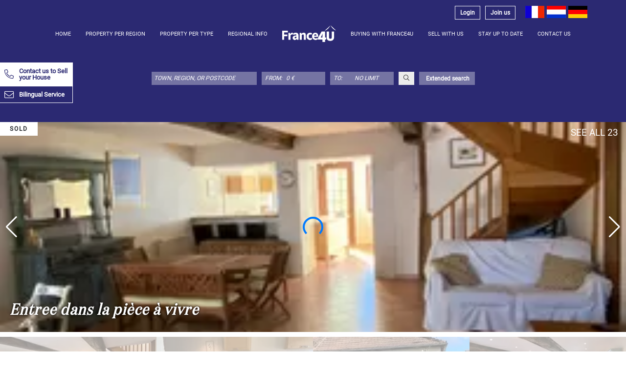

--- FILE ---
content_type: text/html; charset=UTF-8
request_url: https://www.france4u.eu/offer-i-id-i-17329-i-house-for-sale-in-a-wine-village-with-shops.html
body_size: 20627
content:
<!DOCTYPE html>
<html lang="en">
<head>
<title>Village house for sale couches, burgundy, PM5346D</title>
<meta name="title" content="Village house for sale couches, burgundy, PM5346D" />
<meta name="description" content="Village house for sale This delightful end-of-terrace home is situated in the bustling village of Couches, which retains its medieval character in the heart of wine country, a short drive away from th"/>
<meta name="keywords" content="17329, PM5346D, 5346, In a medieval village, house with garden and wine cellar, Village house, COUCHES, 71490, SAONE ET LOIRE, BURGUNDY, France"/>
<meta name="robots" content="index,follow" />
<meta name="googlebot" content="NOODP" />
<meta name="publisher" content="France4u.eu"/>
<meta name="author" content="France4u.eu"/>
<meta name="copyright" content="France4u.eu" />
<meta name="Classification" content="General" />
<meta name="rating" content="General" />
<meta name="distribution" content="Global" />
<meta name="msvalidate.01" content="BFF0B3AC4292A97E98B1B18C46CE03DA" />
<meta name="revisit-after" content="10 days" />
<meta name="Cache-Control" content="no-cache, must-revalidate"/>
<meta http-equiv="Content-Type" content="text/html; charset=utf-8">
<meta name="viewport" content="width=device-width, initial-scale=1, maximum-scale=1, user-scalable=no">

<meta property="og:title" content="In a medieval village, house with garden and wine cellar"><meta property="og:description" content="This delightful end-of-terrace home is situated in the bustling village of Couches, which retains its medieval character in the heart of wine country, a short drive away from the “Route des Grands Crus”. 3 bedrooms, 2 bathrooms, 110 m2 living space, a vaulted cellar, an enclosed garden and a terrace"><meta property="og:image" content="https://www.france4u.eu/content/s63s63/images/202207/25/f20220725092805-IMG_3114.jpeg"><meta property="og:url" content="https://www.france4u.eu/offer-i-id-i-17329-i-house-for-sale-in-a-wine-village-with-shops.html"><meta property="og:type" content="product"><meta property="product:price:amount" content="151800.00"><meta property="product:price:currency" content="EUR"><meta property="og:site_name" content="France4u.eu">
<link rel="stylesheet" href="https://stackpath.bootstrapcdn.com/bootstrap/4.4.1/css/bootstrap.min.css" integrity="sha384-Vkoo8x4CGsO3+Hhxv8T/Q5PaXtkKtu6ug5TOeNV6gBiFeWPGFN9MuhOf23Q9Ifjh" crossorigin="anonymous">
    <link rel="stylesheet" href="https://www.france4u.eu/templates/front/layouts/v3/css/swiper.min.css">
    <link rel="stylesheet" href="https://www.france4u.eu/templates/front/layouts/v3/css/swiperextend.min.css">
    <link rel="stylesheet" href="https://www.france4u.eu/templates/front/layouts/v3/css/jquery.fancybox.min.css">
                    <link rel="stylesheet" href="https://www.france4u.eu/templates/front/layouts/v3/css/style_v31.min.css">
            <link rel="stylesheet" href="https://www.france4u.eu/templates/front/layouts/v3/css/gdpr-cookie.min.css">
    <link rel="stylesheet" href="https://www.france4u.eu/templates/front/layouts/v3/css/intlTelInput.min.css">

<link rel="stylesheet" href="https://unpkg.com/leaflet@1.5.1/dist/leaflet.css" integrity="sha512-xwE/Az9zrjBIphAcBb3F6JVqxf46+CDLwfLMHloNu6KEQCAWi6HcDUbeOfBIptF7tcCzusKFjFw2yuvEpDL9wQ==" crossorigin=""/>
<link rel="stylesheet" href="https://www.france4u.eu/templates/front/js/leaflet/MarkerCluster.min.css">
<link rel="stylesheet" href="https://www.france4u.eu/templates/front/js/leaflet/MarkerCluster.Default.min.css">

<script src="/templates/front/js/v3/jquery-3.4.1.min.js"></script>
<script type="text/javascript">var root_url = 'https://www.france4u.eu/'; var LDTR = '-i-';</script>


            <link rel="shortcut icon" type="image/x-icon" href="/content/root/v3/Favicon16x16.svg" />
    <script>
    var GLOBALS={};
    GLOBALS.rooturl = "https://www.france4u.eu/";
    GLOBALS.url = "https://www.france4u.eu/";
    GLOBALS.urlfiles = "https://www.france4u.eu/content/";
    GLOBALS.layout = "https://www.france4u.eu/templates/front/layouts/v3/";
    GLOBALS.lang='en';
    GLOBALS.DTR='_11_';
    GLOBALS.LDTR='-i-';
    GLOBALS.ClientType='front';
</script>
</head><body>
<!-- Global site tag (gtag.js) - Google Analytics -->
<script async src="https://www.googletagmanager.com/gtag/js?id=G-FEDL7CKN47"></script>
<script>
    window.dataLayer = window.dataLayer || [];
    function gtag(){dataLayer.push(arguments);}
    gtag('js', new Date());
    
    gtag('config', 'G-FEDL7CKN47');
</script>
<header id="header">
    <div class="container">
        <div class="login-block d-flex justify-content-end">
            <div class="sign-in d-flex justify-content-end">
                            <div class="login-btn">
                                            <a href="javascript:void(0);" id="signin-link" class="btn btn-info btn-sm">Login</a>
                        <div class="signin-form"> 

<div class="">
        <!-- onSubmit="return validateForm(this)" -->
    <form name="manageLangFields" method="post"  data-type="login">
                <input type="hidden" name="SID" value="login" />
        <input type="hidden" name="actionMode" value="login" />
        
        
                <div class="mb-2">
            <div>Email:</div>
            <div><input type="text" name="Login" value="" /></div>
        </div>
        <div class="mb-2">
            <div>Password:</div>
            <div><input type="password" name="Password" value="" /></div>
        </div>
        <div class="mb-2 mt-2">
            <p id="remember-pass"><a href="https://www.france4u.eu/passwordReminder">Password reminder</a> | <a href="https://www.france4u.eu/registration">Registration</a></p>
        </div>
        <div class="text-center">
            <button class="btn btn-sm btn-primary">Log in</button>
        </div>
    </form>
    </div>
</div>
                                    </div>
                <div class="join_us-btn">
                                            <a href="https://www.france4u.eu/registration" class="btn btn-info btn-sm">Join us</a>
                                    </div>
                        </div>
                <div class="lang d-flex justify-content-end">
                <a href="https://fr.france4u.eu/offer-i-id-i-17329-i-house-for-sale-in-a-wine-village-with-shops.html"><div class="fr"></div></a>
                    <a href="https://nl.france4u.eu/offer-i-id-i-17329-i-house-for-sale-in-a-wine-village-with-shops.html"><div class="nl"></div></a>
                    <a href="https://de.france4u.eu/offer-i-id-i-17329-i-house-for-sale-in-a-wine-village-with-shops.html"><div class="de"></div></a>
            </div>
        </div>
    </div>
    <div class="container">
        <nav class="navbar navbar-expand-lg">
    <div class="navbar-toggler" type="button" data-toggle="collapse" data-target="#f4unavbar" aria-controls="f4unavbar" aria-expanded="false" aria-label="">
        <div><i class="fal fa-bars"></i></div>
        <div>
            <a class="logo" href="/">
                <img src="/templates/front/layouts/v3/images/logo.png" alt="Village house for sale couches, burgundy, PM5346D" id="logo">
            </a>
        </div>
    </div>
    
    <div class="collapse navbar-collapse" id="f4unavbar">
        <ul class="navbar-nav d-flex justify-content-center">
            <li class="nav-iitem align-self-center">
                <a class="" href="https://www.france4u.eu/">Home</a>
            </li>
            <li class="nav-iitem align-self-center">
                                    <a class="" href="javascript:void(0)" data-toggle="dropdown">Property per region</a>
                    <ul class="dropdown-menu"><li><a href="https://www.france4u.eu/House-for-sale.html">France</a></li><li><a class="" href="https://www.france4u.eu/property-and-houses-for-sale-in-burgundy.html"  >Burgundy</a></li><li><a class="" href="https://www.france4u.eu/property-for-sale-in-the-south-of-france.html"  >South of France</a></li><li><a class="" href="https://www.france4u.eu/limousin-property-for-sale-france.html"  >Limousin</a></li><li><a class="" href="https://www.france4u.eu/midi-pyrenees-property-for-sale-france.html"  >Midi Pyrenees</a></li><li><a class="" href="https://www.france4u.eu/french-alps-ski-property-for-sale.html"  >Ski alps</a></li><li><a class="" href="https://www.france4u.eu/property-and-houses-for-sale-in-auvergne.html"  >Auvergne</a></li>        </ul>
    
                            </li>
            <li class="nav-iitem align-self-center">
                <a class="" href="javascript:void(0)" data-toggle="dropdown">Property per type</a>
                <ul class="dropdown-menu"><li><a href="https://www.france4u.eu/cheap-property-for-sale-in-france.html"  >Bargains</a></li><li><a href="https://www.france4u.eu/manor-house-for-sale-in-france.html"  >Maison de Maitre</a></li><li><a href="https://www.france4u.eu/chateau-for-sale-in-france.html"  >Chateau</a></li><li><a href="https://www.france4u.eu/cottage-for-sale-in-france.html"  >Cottages</a></li><li><a href="https://www.france4u.eu/farm-for-sale-in-france.html"  >Farm</a></li><li><a href="https://www.france4u.eu/gite-business-for-sale-in-france.html"  >Money earners</a></li><li><a href="https://www.france4u.eu/camping-for-sale-in-france.html"  >Campsite</a></li>        </ul>
    
            </li>
            <li class="nav-iitem align-self-center">
                <a class="" href="https://www.france4u.eu/Regional-info.html">Regional info</a>            </li>
            <li class="align-self-center header-logo-wide">
                <a class="logo" href="/">
                                        <img src="/templates/front/layouts/v3/images/logo.png" alt="Village house for sale couches, burgundy, PM5346D" id="logo">
                </a>
            </li>
            <li class="nav-iitem align-self-center">
                <a class="" href="javascript:void(0)" data-toggle="dropdown">Buying with France4u</a>
                <ul class="dropdown-menu">
                                            <li><a href="https://www.france4u.eu/about-france4u.html">About us</a></li>
                        <li><a href="https://www.france4u.eu/team-france4u.html">Our team</a></li>
                        <li><a href="https://www.france4u.eu/what-people-say.html">What people say</a></li>
                        <li><a href="https://www.france4u.eu/practical-info.html">Practical info</a></li>
                                    </ul>
            </li>
            <li class="nav-iitem align-self-center">
                <a class="" href="javascript:void(0)" data-toggle="dropdown">sell with us</a>
                <ul class="dropdown-menu">
                                            <li><a class="" href="https://www.france4u.eu/selling-with-france4u.html">sell with us</a></li>
                        <li><a class="" href="https://www.france4u.eu/sold-property.html">Sold Property</a></li>
                        <li><a class="" href="https://www.france4u.eu/vendors-contact.html">Order e book</a></li>
                                    </ul>
                            </li>
            <li class="nav-iitem align-self-center">
                                    <a class="" href="https://www.france4u.eu/add-search-profile-i-category-i-all.html">Stay up to date</a>
                            </li>
            <li class="nav-iitem align-self-center">
                                    <a class="" href="https://www.france4u.eu/Contact-france4u-estate-agent.html">Contact us</a>
                            </li>
        </ul>
            </div>
</nav>        <div class="container-fluid searchResourcesV2wrapper">
    <div class="search-labels d-flex justify-content-center flex-wrap">
                                </div>
            <form name="searchFormV2" id="searchFormV2" method="post"  action="https://www.france4u.eu/property-for-sale-france.html">
        <input type="hidden" name="SID" value="property-for-sale-france" />
        <input type="hidden" name="rewriteArguments" value="Y" />
        <input type="hidden" name="page" value="1" />
        <input type="hidden" name="ResourceType" value="property" />
        <input type="hidden" name="TemplateType" value="property" />
        <input type="hidden" name="SearchProfileCreatorCode" value="resource.searchFieldsResources" />
        <input type="hidden" id="SearchFormMode" name="SearchFormMode" value="">
        <input type="hidden" name="actionMode" value="search">
        <input type="hidden" name="listMode" value="">
        <input type="hidden" name="PropertyOrderBy" id="PropertyOrderBy" value="">
        
        <div class="form-row d-flex justify-content-center">
                        <div class="">
                <input type="text" placeholder="Town, region, or postcode" autocomplete="off"  name="locationField" value="" id="locationField_namesfield" class="field locationField_namesfield" />
            </div>
    
                                    <div class="selectwrapper">
                <label class="label" onclick="selectTrigger()">From: </label>
                <select name="pricemin" id="pricemin" class="field first" data-parent-selector="div.col-xs-12">
                                            <option value="0" selected>0 €</option>
                                            <option value="50000" >50 000 €</option>
                                            <option value="100000" >100 000 €</option>
                                            <option value="150000" >150 000 €</option>
                                            <option value="200000" >200 000 €</option>
                                            <option value="250000" >250 000 €</option>
                                            <option value="300000" >300 000 €</option>
                                            <option value="350000" >350 000 €</option>
                                            <option value="400000" >400 000 €</option>
                                            <option value="500000" >500 000 €</option>
                                            <option value="600000" >600 000 €</option>
                                            <option value="700000" >700 000 €</option>
                                            <option value="800000" >800 000 €</option>
                                            <option value="900000" >900 000 €</option>
                                            <option value="1000000" >1 000 000 €</option>
                                            <option value="1500000" >1 500 000 €</option>
                                            <option value="2000000" >2 000 000 €</option>
                                    </select>
                <span class="glyphicon glyphicon-chevron-down" onclick="selectTrigger()"></span>
            </div>
    
                        <div class="selectwrapper">
                <label class="label" onclick="selectTrigger()">To: </label>
                <select name="pricemax" id="pricemax" class="field second" data-parent-selector="div.col-xs-12">
                                            <option value="50000" >50 000 €</option>
                                            <option value="100000" >100 000 €</option>
                                            <option value="150000" >150 000 €</option>
                                            <option value="200000" >200 000 €</option>
                                            <option value="250000" >250 000 €</option>
                                            <option value="300000" >300 000 €</option>
                                            <option value="350000" >350 000 €</option>
                                            <option value="400000" >400 000 €</option>
                                            <option value="500000" >500 000 €</option>
                                            <option value="600000" >600 000 €</option>
                                            <option value="700000" >700 000 €</option>
                                            <option value="800000" >800 000 €</option>
                                            <option value="900000" >900 000 €</option>
                                            <option value="1000000" >1 000 000 €</option>
                                            <option value="1500000" >1 500 000 €</option>
                                            <option value="2000000" >2 000 000 €</option>
                                            <option value="5000000" >5 000 000 €</option>
                                            <option value="0" selected>no limit</option>
                                    </select>
                <span class="glyphicon glyphicon-chevron-down" onclick="selectTrigger()"></span>
            </div>
    
            <div class="">
                <button type="button" class="btn btn-light2 btn-sm searchbutton"><i class="fal fa-search" title="Search"></i></button><button type="button" class="btn btn-default btn-sm" onclick="toggleSideNav()"><i class="fal fa-plus"></i>  Extended search</button>
            </div>
        </div>
        <div class="search-linev3wrapperPlace"></div>
        
        <div id="searchResourcesV2SideNav" class="">
            <div class="p-3 d-flex justify-content-between">
                <button type="button" class="btn btn-sm searchbutton btn-light2"><i class="fal fa-search" title="Search"></i></button>
                <i class="fal fa-2x fa-times cursor" onclick="toggleSideNav()"></i>
            </div>
            <div class="sidenav" data-simplebar data-simplebar-auto-hide="true">
                <div class="section">
                                       <div class="sectionbody">
                                              <input type="text" name="searchWord" value="" id="keywords" class="field" placeholder="Any text or reference number"  />
                   </div>
                </div>
                <div class="section">
                    <div class="sectiontitle">
                        Select property type here:
                    </div>
                                        <div class="ptbox">
                        <div class="main">
                            <div class="ptlistitem">
                                <span>Apartment</span>
                                <div class="ptoptions">
                                    <div class="d-flex justify-content-between"><span>Define</span> <span class="clz btn btn-sm btn-primary">x</span><span class="all btn btn-sm btn-primary">Select all</span></div>
                                    <ul><li data-id="1" ><input type="checkbox" name="CategoryID[]" id="search-category-1" value="1"  >&nbsp;Apartment<span></span></li><li data-id="8" ><input type="checkbox" name="CategoryID[]" id="search-category-8" value="8"  >&nbsp;Loft<span></span></li><li data-id="15" ><input type="checkbox" name="CategoryID[]" id="search-category-15" value="15"  >&nbsp;Duplex<span></span></li><li data-id="16" ><input type="checkbox" name="CategoryID[]" id="search-category-16" value="16"  >&nbsp;Penthouse<span></span></li></ul>
                                </div>
                            </div>
                            <div class="ptlistitem">
                                <span>House</span>
                                <div class="ptoptions"><div>Define <span class="clz">x</span><span class="all">Select all</span></div><ul><li data-id="2" ><input type="checkbox" name="CategoryID[]" id="search-category-2" value="2"  >&nbsp;House<span></span></li><li data-id="17" ><input type="checkbox" name="CategoryID[]" id="search-category-17" value="17"  >&nbsp;Bungalow<span></span></li><li data-id="18" ><input type="checkbox" name="CategoryID[]" id="search-category-18" value="18"  >&nbsp;Village house<span></span></li><li data-id="9" ><input type="checkbox" name="CategoryID[]" id="search-category-9" value="9"  >&nbsp;Grand town house<span></span></li><li data-id="19" ><input type="checkbox" name="CategoryID[]" id="search-category-19" value="19"  >&nbsp;Cottage<span></span></li><li data-id="20" ><input type="checkbox" name="CategoryID[]" id="search-category-20" value="20"  >&nbsp;Character house<span></span></li><li data-id="21" ><input type="checkbox" name="CategoryID[]" id="search-category-21" value="21"  >&nbsp;Modern house<span></span></li><li data-id="22" ><input type="checkbox" name="CategoryID[]" id="search-category-22" value="22"  >&nbsp;Chalet<span></span></li><li data-id="23" ><input type="checkbox" name="CategoryID[]" id="search-category-23" value="23"  >&nbsp;House with guest house<span></span></li></ul></div>
                            </div>
                        </div>
                        <div class="extended">
                            <div class="ptlistitem">
                                <span>Rural property</span>
                                <div class="ptoptions"><div>Define <span class="clz">x</span><span class="all">Select all</span></div><ul><li data-id="3" ><input type="checkbox" name="CategoryID[]" id="search-category-3" value="3"  >&nbsp;Farmhouse<span></span></li><li data-id="25" ><input type="checkbox" name="CategoryID[]" id="search-category-25" value="25"  >&nbsp;Property 1 hectare ++<span></span></li><li data-id="24" ><input type="checkbox" name="CategoryID[]" id="search-category-24" value="24"  >&nbsp;Equestrian farm<span></span></li></ul></div>
                            </div>
                            <div class="ptlistitem">
                                <span>Castles/Mills/Manor houses</span>
                                <div class="ptoptions"><div>Define <span class="clz">x</span><span class="all">Select all</span></div><ul><li data-id="4" ><input type="checkbox" name="CategoryID[]" id="search-category-4" value="4"  >&nbsp;Castle, estate<span></span></li><li data-id="26" ><input type="checkbox" name="CategoryID[]" id="search-category-26" value="26"  >&nbsp;Mill<span></span></li><li data-id="27" ><input type="checkbox" name="CategoryID[]" id="search-category-27" value="27"  >&nbsp;Château<span></span></li><li data-id="28" ><input type="checkbox" name="CategoryID[]" id="search-category-28" value="28"  >&nbsp;Manor House<span></span></li><li data-id="29" ><input type="checkbox" name="CategoryID[]" id="search-category-29" value="29"  >&nbsp;Maison de Maître<span></span></li></ul></div>
                            </div>
                            <div class="ptlistitem">
                                <span>Just land</span>
                                <div class="ptoptions"><div>Define <span class="clz">x</span><span class="all">Select all</span></div><ul><li data-id="5" ><input type="checkbox" name="CategoryID[]" id="search-category-5" value="5"  >&nbsp;Land<span></span></li><li data-id="30" ><input type="checkbox" name="CategoryID[]" id="search-category-30" value="30"  >&nbsp;Building land<span></span></li><li data-id="31" ><input type="checkbox" name="CategoryID[]" id="search-category-31" value="31"  >&nbsp;Lake<span></span></li><li data-id="32" ><input type="checkbox" name="CategoryID[]" id="search-category-32" value="32"  >&nbsp;Fields<span></span></li><li data-id="33" ><input type="checkbox" name="CategoryID[]" id="search-category-33" value="33"  >&nbsp;Woods/forest<span></span></li></ul></div>
                            </div>
                            <div class="ptlistitem">
                                <span>Barns and Ruins</span>
                                <div class="ptoptions"><div>Define  <span class="clz">x</span><span class="all">Select all</span></div><ul><li data-id="7" ><input type="checkbox" name="CategoryID[]" id="search-category-7" value="7"  >&nbsp;Barns and ruins<span></span></li></ul></div>
                            </div>
                            <div class="ptlistitem">
                                <span>Money earners</span>
                                <div class="ptoptions"><div>Define <span class="clz">x</span><span class="all">Select all</span></div><ul><li data-id="35" ><input type="checkbox" name="CategoryID[]" id="search-category-35" value="35"  >&nbsp;Bed and Breakfast <span></span></li><li data-id="13" ><input type="checkbox" name="CategoryID[]" id="search-category-13" value="13"  >&nbsp;Gîte complex<span></span></li><li data-id="34" ><input type="checkbox" name="CategoryID[]" id="search-category-34" value="34"  >&nbsp;Camping business<span></span></li><li data-id="6" ><input type="checkbox" name="CategoryID[]" id="search-category-6" value="6"  >&nbsp;Commercial property<span></span></li></ul></div>
                            </div>
                            <div class="ptlistitem">
                                <span>Other</span>
                                <div class="ptoptions"><div>Define <span class="clz">x</span><span class="all">Select all</span></div><ul><li data-id="14" ><input type="checkbox" name="CategoryID[]" id="search-category-14" value="14"  >&nbsp;Investment building<span></span></li><li data-id="11" ><input type="checkbox" name="CategoryID[]" id="search-category-11" value="11"  >&nbsp;Parking Lot <span></span></li><li data-id="12" ><input type="checkbox" name="CategoryID[]" id="search-category-12" value="12"  >&nbsp;Barges<span></span></li><li data-id="36" ><input type="checkbox" name="CategoryID[]" id="search-category-36" value="36"  >&nbsp;Church<span></span></li><li data-id="10" ><input type="checkbox" name="CategoryID[]" id="search-category-10" value="10"  >&nbsp;Other property<span></span></li></ul></div>
                            </div>
                        </div>
                        <div class="ptmoreless" onclick="toggleSideNavMoreLess({box:'div.extended',boxParent:'.ptbox',boxClass:'visible',opener:this,openerClass:'open',openerOpenText:'Less ...',openerCloseText:'More ...'});">More ...</div>
                    </div>
                </div>
                <div class="section">
                    <div class="sectiontitle">
                        Bedrooms:
                    </div>
                    <div class="landoptions">
                        <ul>
                            <li>
                                <label>
                                    <input class="checkbox-button__input" type="radio" name="search-bedrooms-option" value="2"   >
                                    <span class="checkbox-button__control"></span>
                                    <span class="checkbox-button__label"> 1-2</span>
                                </label>
                            </li>
                            <li>
                                <label>
                                    <input class="checkbox-button__input" type="radio" name="search-bedrooms-option" value="5"   >
                                    <span class="checkbox-button__control"></span>
                                    <span class="checkbox-button__label"> 3-5</span>
                                </label>
                            </li>
                            <li>
                                <label>
                                    <input class="checkbox-button__input" type="radio" name="search-bedrooms-option" value="10"   >
                                    <span class="checkbox-button__control"></span>
                                    <span class="checkbox-button__label"> 6-10</span>
                                </label>
                            </li>
                            <li>
                                <label>
                                    <input class="checkbox-button__input" type="radio" name="search-bedrooms-option" value="11"   >
                                    <span class="checkbox-button__control"></span>
                                    <span class="checkbox-button__label"> 10+</span>
                                </label>
                            </li>
                                                        <div class="ext">
                                <li class="d-flex justify-content-start">
                                                                        <label>
                                        <input class="checkbox-button__input" type="radio" name="search-bedrooms-option" value="1"   >
                                        <span class="checkbox-button__control"></span>
                                        <span class="checkbox-button__label"></span>
                                    </label>
                                    <div class="selectsidewrapper">
                                        <label class="label" onclick="selectTrigger()">From: </label>
                                        <select class="shortField first" name="ResourceSearchField_11_Bedrooms_min" id="search-bedrooms">
                                                                                            <option value="0" selected>0</option>
                                                                                            <option value="1" >1</option>
                                                                                            <option value="2" >2</option>
                                                                                            <option value="3" >3</option>
                                                                                            <option value="4" >4</option>
                                                                                            <option value="5" >5</option>
                                                                                            <option value="6" >6</option>
                                                                                            <option value="7" >7</option>
                                                                                            <option value="8" >8</option>
                                                                                            <option value="9" >9</option>
                                                                                            <option value="10" >10</option>
                                                                                            <option value="11" >11</option>
                                                                                            <option value="12" >12</option>
                                                                                            <option value="13" >13</option>
                                                                                            <option value="14" >14</option>
                                                                                            <option value="15" >15</option>
                                                                                    </select>
                                    </div>
                                    <div class="selectsidewrapper">
                                        <label class="label" onclick="selectTrigger()">To: </label>
                                        <select class="shortField second" name="ResourceSearchField_11_Bedrooms_max" id="search-bedroomsto">
                                                                                            <option value="0" selected>0</option>
                                                                                            <option value="1" >1</option>
                                                                                            <option value="2" >2</option>
                                                                                            <option value="3" >3</option>
                                                                                            <option value="4" >4</option>
                                                                                            <option value="5" >5</option>
                                                                                            <option value="6" >6</option>
                                                                                            <option value="7" >7</option>
                                                                                            <option value="8" >8</option>
                                                                                            <option value="9" >9</option>
                                                                                            <option value="10" >10</option>
                                                                                            <option value="11" >11</option>
                                                                                            <option value="12" >12</option>
                                                                                            <option value="13" >13</option>
                                                                                            <option value="14" >14</option>
                                                                                            <option value="15" >15</option>
                                                                                    </select>
                                    </div>
                                </li>
                            </div>
                        </ul>
                        <div class="ptmoreless cursor" onclick="toggleSideNavMoreLess({box:'div.ext',boxParent:'.section',boxClass:'visible',opener:this,openerClass:'open',openerOpenText:'Less ...',openerCloseText:'Define'});">Define</div>
                    </div>
                </div>
                <div class="section">
                    <div class="sectiontitle">
                        Situation:
                    </div>
                                        <div class="landoptions">
                        <ul class="">
                                                        <div class="ext">                                <li data-id="city">
                                    <label class="checkbox-button"><input class="checkbox-button__input" type="checkbox" name="situation[]" id="search-situation-city" value="city" ><span class="checkbox-button__control"></span><span class="checkbox-button__label">City</span></label>
                                </li>
                                                                                            <li data-id="town">
                                    <label class="checkbox-button"><input class="checkbox-button__input" type="checkbox" name="situation[]" id="search-situation-town" value="town" ><span class="checkbox-button__control"></span><span class="checkbox-button__label">Town</span></label>
                                </li>
                                                                                            <li data-id="townout">
                                    <label class="checkbox-button"><input class="checkbox-button__input" type="checkbox" name="situation[]" id="search-situation-townout" value="townout" ><span class="checkbox-button__control"></span><span class="checkbox-button__label">Outskirts of town</span></label>
                                </li>
                                                                                            <li data-id="village">
                                    <label class="checkbox-button"><input class="checkbox-button__input" type="checkbox" name="situation[]" id="search-situation-village" value="village" ><span class="checkbox-button__control"></span><span class="checkbox-button__label">Village</span></label>
                                </li>
                                                                                            <li data-id="villagedge">
                                    <label class="checkbox-button"><input class="checkbox-button__input" type="checkbox" name="situation[]" id="search-situation-villagedge" value="villagedge" ><span class="checkbox-button__control"></span><span class="checkbox-button__label">Edge of village</span></label>
                                </li>
                                                                                            <li data-id="hamlet">
                                    <label class="checkbox-button"><input class="checkbox-button__input" type="checkbox" name="situation[]" id="search-situation-hamlet" value="hamlet" ><span class="checkbox-button__control"></span><span class="checkbox-button__label">Hamlet</span></label>
                                </li>
                                                                                            <li data-id="сountryside">
                                    <label class="checkbox-button"><input class="checkbox-button__input" type="checkbox" name="situation[]" id="search-situation-сountryside" value="сountryside" ><span class="checkbox-button__control"></span><span class="checkbox-button__label">Countryside</span></label>
                                </li>
                                                                                            <li data-id="sea-side">
                                    <label class="checkbox-button"><input class="checkbox-button__input" type="checkbox" name="situation[]" id="search-situation-sea-side" value="sea-side" ><span class="checkbox-button__control"></span><span class="checkbox-button__label">Seaside</span></label>
                                </li>
                                                                                            <li data-id="mountains">
                                    <label class="checkbox-button"><input class="checkbox-button__input" type="checkbox" name="situation[]" id="search-situation-mountains" value="mountains" ><span class="checkbox-button__control"></span><span class="checkbox-button__label">In the mountains</span></label>
                                </li>
                                                                                            <li data-id="other">
                                    <label class="checkbox-button"><input class="checkbox-button__input" type="checkbox" name="situation[]" id="search-situation-other" value="other" ><span class="checkbox-button__control"></span><span class="checkbox-button__label">other situation</span></label>
                                </li>
                                                        </ul>
                        <div class="ptmoreless cursor" onclick="toggleSideNavMoreLess({box:'div.ext',boxParent:'.section',boxClass:'visible',opener:this,openerClass:'open',openerOpenText:'Less ...',openerCloseText:'Define'});">Define</div>
                    </div>
                </div>
                <div class="section">
                    <div class="sectiontitle">
                        Quality:
                    </div>
                                        <div class="landoptions">
                        <ul class="">
                                                        <div class="ext">                                <li data-id="perfect">
                                    <label class="checkbox-button">
                                        <input class="checkbox-button__input" type="checkbox" name="quality[]" id="search-quality-perfect" value="perfect">
                                        <span class="checkbox-button__control"></span>
                                        <span class="checkbox-button__label">Excellent condition</span>
                                    </label>
                                </li>
                                                                                            <li data-id="good">
                                    <label class="checkbox-button">
                                        <input class="checkbox-button__input" type="checkbox" name="quality[]" id="search-quality-good" value="good">
                                        <span class="checkbox-button__control"></span>
                                        <span class="checkbox-button__label">Good condition</span>
                                    </label>
                                </li>
                                                                                            <li data-id="habitable">
                                    <label class="checkbox-button">
                                        <input class="checkbox-button__input" type="checkbox" name="quality[]" id="search-quality-habitable" value="habitable">
                                        <span class="checkbox-button__control"></span>
                                        <span class="checkbox-button__label">Livable</span>
                                    </label>
                                </li>
                                                                                            <li data-id="torestore">
                                    <label class="checkbox-button">
                                        <input class="checkbox-button__input" type="checkbox" name="quality[]" id="search-quality-torestore" value="torestore">
                                        <span class="checkbox-button__control"></span>
                                        <span class="checkbox-button__label">Work required</span>
                                    </label>
                                </li>
                                                                                            <li data-id="no">
                                    <label class="checkbox-button">
                                        <input class="checkbox-button__input" type="checkbox" name="quality[]" id="search-quality-no" value="no">
                                        <span class="checkbox-button__control"></span>
                                        <span class="checkbox-button__label">Structural work</span>
                                    </label>
                                </li>
                                                            </div>
                        </ul>
                        <div class="ptmoreless cursor" onclick="toggleSideNavMoreLess({box:'div.ext',boxParent:'.section',boxClass:'visible',opener:this,openerClass:'open',openerOpenText:'Less ...',openerCloseText:'Define'});">Define</div>
                    </div>
                </div>
                <div class="section">
                    <div class="sectiontitle">
                        Land surface m<sup>2</sup>:
                    </div>
                    <div class="landoptions landsurface">
                        <ul>
                            <li>
                                <label>
                                    <input class="checkbox-button__input" type="radio" name="search-landarea-option" value="500"   >
                                    <span class="checkbox-button__control"></span>
                                    <span class="checkbox-button__label"> < 500 m<sup>2</sup></span>
                                </label>
                            </li>
                            <li>
                                <label>
                                    <input class="checkbox-button__input" type="radio" name="search-landarea-option" value="2000"   >
                                    <span class="checkbox-button__control"></span>
                                    <span class="checkbox-button__label"> 500 - 2 000 m<sup>2</sup></span>
                                </label>
                            </li>
                            <li>
                                <label>
                                    <input class="checkbox-button__input" type="radio" name="search-landarea-option" value="5000"   >
                                    <span class="checkbox-button__control"></span>
                                    <span class="checkbox-button__label"> 2 000 - 5 000 m<sup>2</sup></span>
                                </label>
                            </li>
                            <li>
                                <label>
                                    <input class="checkbox-button__input" type="radio" name="search-landarea-option" value="10000"   >
                                    <span class="checkbox-button__control"></span>
                                    <span class="checkbox-button__label"> 5 000 - 10 000 m<sup>2</sup></span>
                                </label>
                            </li>
                            <li>
                                <label>
                                    <input class="checkbox-button__input" type="radio" name="search-landarea-option" value="10001"   >
                                    <span class="checkbox-button__control"></span>
                                    <span class="checkbox-button__label"> 10 000+ m<sup>2</sup></span>
                                </label>
                            </li>
                                                        <div class="ext">                             <li class="d-flex justify-content-start">
                                                                <label>
                                    <input class="checkbox-button__input" type="radio" name="search-landarea-option" value="1" >
                                    <span class="checkbox-button__control"></span>
                                    <span class="checkbox-button__label"></span>
                                </label>
                                                                <div class="selectsidewrapper">
                                    <label class="label" onclick="selectTrigger()">From: </label>
                                    <select class="shortField first" name="ResourceSearchField_11_Plotsize_min" id="search-landarea">
                                                                                                                                <option value="0" selected>0 m<sup>2</sup></option>
                                                                                                                                <option value="500" >500 m<sup>2</sup></option>
                                                                                                                                <option value="1000" >1000 m<sup>2</sup></option>
                                                                                                                                <option value="2000" >2000 m<sup>2</sup></option>
                                                                                                                                <option value="3000" >3000 m<sup>2</sup></option>
                                                                                                                                <option value="5000" >5000 m<sup>2</sup></option>
                                                                                                                                <option value="10000" >1 ha</option>
                                                                                                                                <option value="15000" >1.5 ha</option>
                                                                                                                                <option value="20000" >2 ha</option>
                                                                                                                                <option value="30000" >3 ha</option>
                                                                                                                                <option value="40000" >4 ha</option>
                                                                                                                                <option value="50000" >5 ha</option>
                                                                                                                                <option value="100000" >10 ha</option>
                                                                                                                                <option value="200000" >20 ha</option>
                                                                                                                                <option value="200001" >20+ ha</option>
                                                                            </select>
                                </div>
                                <div class="selectsidewrapper">
                                    <label class="label" onclick="selectTrigger()">To: </label>
                                    <select class="shortField second" name="ResourceSearchField_11_Plotsize_max" id="search-landareato">
                                                                                                                                <option value="0" selected>0 m<sup>2</sup></option>
                                                                                                                                <option value="500" >500 m<sup>2</sup></option>
                                                                                                                                <option value="1000" >1000 m<sup>2</sup></option>
                                                                                                                                <option value="2000" >2000 m<sup>2</sup></option>
                                                                                                                                <option value="3000" >3000 m<sup>2</sup></option>
                                                                                                                                <option value="5000" >5000 m<sup>2</sup></option>
                                                                                                                                <option value="10000" >1 ha</option>
                                                                                                                                <option value="15000" >1.5 ha</option>
                                                                                                                                <option value="20000" >2 ha</option>
                                                                                                                                <option value="30000" >3 ha</option>
                                                                                                                                <option value="40000" >4 ha</option>
                                                                                                                                <option value="50000" >5 ha</option>
                                                                                                                                <option value="100000" >10 ha</option>
                                                                                                                                <option value="200000" >20 ha</option>
                                                                                                                                <option value="" selected>20+ ha</option>
                                                                            </select>
                                </div>
                            </li>
                            </div>
                        </ul>
                        <div class="ptmoreless cursor" onclick="toggleSideNavMoreLess({box:'div.ext',boxParent:'.section',boxClass:'visible',opener:this,openerClass:'open',openerOpenText:'Less ...',openerCloseText:'Define'});">Define</div>
                    </div>
                </div>
            </div>
        </div>
    </form>
</div>
<script>
    $(document).ready(function(){
        closeSideNav();
    })
</script>    </div>
            <div class="call-to-action-box p-2" onclick="location.href='https://www.france4u.eu/vendors-contact.html'">
    <div>
        <i class="fal fa-phone-alt mr-2"></i> Contact us to Sell your House    </div>
    <div>
        <i class="fal fa-envelope mr-2"></i> Bilingual Service    </div>
</div>
</header>
<main>
                            <section class="property">
        <div class="property-gallery">
                                                        <div class="swiper-container gallery-top">
        <div class="overstatus lb-10 d-flex justify-content-center"><div>Sold</div></div>        <div class="fancybox-link"><a class="d-flex align-items-center" onclick="launchFancybox()"><span class="pt-2">SEE ALL 23</span> <i class="fas fa-camera fa-3x mx-2"></i></a></div>
        <div class="swiper-wrapper">
                                                    <div class="swiper-slide">
                        <div class="swiper-lazy-preloader"></div>
                        <a class="fancy" data-src="https://www.france4u.eu/content/c/1-1-1/s63s63/images/202207/25/f20220725092805-IMG_3114.jpeg.webp" data-caption="Entree dans la pièce à vivre">
                                                        <picture>
                                <source class="swiper-lazy" data-srcset="https://www.france4u.eu/content/c/1-1-1/s63s63/images/202207/25/f20220725092805-IMG_3114.jpeg.webp" type="image/webp" alt="Entree dans la pièce à vivre">
                                <source class="swiper-lazy" data-srcset="https://www.france4u.eu/content/c/1-1-1/s63s63/images/202207/25/f20220725092805-IMG_3114.jpeg.webp" type="image/jpeg" alt="Entree dans la pièce à vivre">
                                <source class="swiper-lazy" data-srcset="https://www.france4u.eu/content/c/1-1-1/s63s63/images/202207/25/f20220725092805-IMG_3114.jpeg.webp" type="image/png" alt="Entree dans la pièce à vivre">
                                <img class="swiper-lazy" data-src="https://www.france4u.eu/content/c/1-1-1/s63s63/images/202207/25/f20220725092805-IMG_3114.jpeg.webp" src="https://www.france4u.eu/content/c/300-200-1/s63s63/images/202207/25/f20220725092805-IMG_3114.jpeg.webp" border="0" alt="Entree dans la pièce à vivre"/>
                            </picture>
                        </a>
                        <div class="filename">Entree dans la pièce à vivre</div>                    </div>
                                                        <div class="swiper-slide">
                        <div class="swiper-lazy-preloader"></div>
                        <a class="fancy" data-src="https://www.france4u.eu/content/c/1-1-1/s63s63/images/202207/25/f20220725093629-IMG_2899.jpeg.webp" data-caption="La cuisine, autre vue">
                                                        <picture>
                                <source class="swiper-lazy" data-srcset="https://www.france4u.eu/content/c/1-1-1/s63s63/images/202207/25/f20220725093629-IMG_2899.jpeg.webp" type="image/webp" alt="La cuisine, autre vue">
                                <source class="swiper-lazy" data-srcset="https://www.france4u.eu/content/c/1-1-1/s63s63/images/202207/25/f20220725093629-IMG_2899.jpeg.webp" type="image/jpeg" alt="La cuisine, autre vue">
                                <source class="swiper-lazy" data-srcset="https://www.france4u.eu/content/c/1-1-1/s63s63/images/202207/25/f20220725093629-IMG_2899.jpeg.webp" type="image/png" alt="La cuisine, autre vue">
                                <img class="swiper-lazy" data-src="https://www.france4u.eu/content/c/1-1-1/s63s63/images/202207/25/f20220725093629-IMG_2899.jpeg.webp" src="https://www.france4u.eu/content/c/300-200-1/s63s63/images/202207/25/f20220725093629-IMG_2899.jpeg.webp" border="0" alt="La cuisine, autre vue"/>
                            </picture>
                        </a>
                        <div class="filename">La cuisine, autre vue</div>                    </div>
                                                        <div class="swiper-slide">
                        <div class="swiper-lazy-preloader"></div>
                        <a class="fancy" data-src="https://www.france4u.eu/content/c/1-1-1/s63s63/images/202208/20/f20220820173156-IMG_3678-recadre-1200x1062.jpg.webp" data-caption="Façade repeinte">
                                                        <picture>
                                <source class="swiper-lazy" data-srcset="https://www.france4u.eu/content/c/1-1-1/s63s63/images/202208/20/f20220820173156-IMG_3678-recadre-1200x1062.jpg.webp" type="image/webp" alt="Façade repeinte">
                                <source class="swiper-lazy" data-srcset="https://www.france4u.eu/content/c/1-1-1/s63s63/images/202208/20/f20220820173156-IMG_3678-recadre-1200x1062.jpg.webp" type="image/jpeg" alt="Façade repeinte">
                                <source class="swiper-lazy" data-srcset="https://www.france4u.eu/content/c/1-1-1/s63s63/images/202208/20/f20220820173156-IMG_3678-recadre-1200x1062.jpg.webp" type="image/png" alt="Façade repeinte">
                                <img class="swiper-lazy" data-src="https://www.france4u.eu/content/c/1-1-1/s63s63/images/202208/20/f20220820173156-IMG_3678-recadre-1200x1062.jpg.webp" src="https://www.france4u.eu/content/c/300-200-1/s63s63/images/202208/20/f20220820173156-IMG_3678-recadre-1200x1062.jpg.webp" border="0" alt="Façade repeinte"/>
                            </picture>
                        </a>
                        <div class="filename">Façade repeinte</div>                    </div>
                                                        <div class="swiper-slide">
                        <div class="swiper-lazy-preloader"></div>
                        <a class="fancy" data-src="https://www.france4u.eu/content/c/1-1-1/s63s63/images/202207/25/f20220725092633-_DSF1654.jpeg.webp" data-caption="Salon vu de la cuisine">
                                                        <picture>
                                <source class="swiper-lazy" data-srcset="https://www.france4u.eu/content/c/1-1-1/s63s63/images/202207/25/f20220725092633-_DSF1654.jpeg.webp" type="image/webp" alt="Salon vu de la cuisine">
                                <source class="swiper-lazy" data-srcset="https://www.france4u.eu/content/c/1-1-1/s63s63/images/202207/25/f20220725092633-_DSF1654.jpeg.webp" type="image/jpeg" alt="Salon vu de la cuisine">
                                <source class="swiper-lazy" data-srcset="https://www.france4u.eu/content/c/1-1-1/s63s63/images/202207/25/f20220725092633-_DSF1654.jpeg.webp" type="image/png" alt="Salon vu de la cuisine">
                                <img class="swiper-lazy" data-src="https://www.france4u.eu/content/c/1-1-1/s63s63/images/202207/25/f20220725092633-_DSF1654.jpeg.webp" src="https://www.france4u.eu/content/c/300-200-1/s63s63/images/202207/25/f20220725092633-_DSF1654.jpeg.webp" border="0" alt="Salon vu de la cuisine"/>
                            </picture>
                        </a>
                        <div class="filename">Salon vu de la cuisine</div>                    </div>
                                                        <div class="swiper-slide">
                        <div class="swiper-lazy-preloader"></div>
                        <a class="fancy" data-src="https://www.france4u.eu/content/c/1-1-1/s63s63/images/202207/25/f20220725093723-IMG_2900.jpeg.webp" data-caption="La cuisine ouverte">
                                                        <picture>
                                <source class="swiper-lazy" data-srcset="https://www.france4u.eu/content/c/1-1-1/s63s63/images/202207/25/f20220725093723-IMG_2900.jpeg.webp" type="image/webp" alt="La cuisine ouverte">
                                <source class="swiper-lazy" data-srcset="https://www.france4u.eu/content/c/1-1-1/s63s63/images/202207/25/f20220725093723-IMG_2900.jpeg.webp" type="image/jpeg" alt="La cuisine ouverte">
                                <source class="swiper-lazy" data-srcset="https://www.france4u.eu/content/c/1-1-1/s63s63/images/202207/25/f20220725093723-IMG_2900.jpeg.webp" type="image/png" alt="La cuisine ouverte">
                                <img class="swiper-lazy" data-src="https://www.france4u.eu/content/c/1-1-1/s63s63/images/202207/25/f20220725093723-IMG_2900.jpeg.webp" src="https://www.france4u.eu/content/c/300-200-1/s63s63/images/202207/25/f20220725093723-IMG_2900.jpeg.webp" border="0" alt="La cuisine ouverte"/>
                            </picture>
                        </a>
                        <div class="filename">La cuisine ouverte</div>                    </div>
                                                        <div class="swiper-slide">
                        <div class="swiper-lazy-preloader"></div>
                        <a class="fancy" data-src="https://www.france4u.eu/content/c/1-1-1/s63s63/images/202207/25/f20220725094758-_DSF1638.jpeg.webp" data-caption="Le jardin clos vu de la cuisine">
                                                        <picture>
                                <source class="swiper-lazy" data-srcset="https://www.france4u.eu/content/c/1-1-1/s63s63/images/202207/25/f20220725094758-_DSF1638.jpeg.webp" type="image/webp" alt="Le jardin clos vu de la cuisine">
                                <source class="swiper-lazy" data-srcset="https://www.france4u.eu/content/c/1-1-1/s63s63/images/202207/25/f20220725094758-_DSF1638.jpeg.webp" type="image/jpeg" alt="Le jardin clos vu de la cuisine">
                                <source class="swiper-lazy" data-srcset="https://www.france4u.eu/content/c/1-1-1/s63s63/images/202207/25/f20220725094758-_DSF1638.jpeg.webp" type="image/png" alt="Le jardin clos vu de la cuisine">
                                <img class="swiper-lazy" data-src="https://www.france4u.eu/content/c/1-1-1/s63s63/images/202207/25/f20220725094758-_DSF1638.jpeg.webp" src="https://www.france4u.eu/content/c/300-200-1/s63s63/images/202207/25/f20220725094758-_DSF1638.jpeg.webp" border="0" alt="Le jardin clos vu de la cuisine"/>
                            </picture>
                        </a>
                        <div class="filename">Le jardin clos vu de la cuisine</div>                    </div>
                                                        <div class="swiper-slide">
                        <div class="swiper-lazy-preloader"></div>
                        <a class="fancy" data-src="https://www.france4u.eu/content/c/1-1-1/s63s63/images/202207/25/f20220725095159-_DSF1641.jpeg.webp" data-caption="Le patio">
                                                        <picture>
                                <source class="swiper-lazy" data-srcset="https://www.france4u.eu/content/c/1-1-1/s63s63/images/202207/25/f20220725095159-_DSF1641.jpeg.webp" type="image/webp" alt="Le patio">
                                <source class="swiper-lazy" data-srcset="https://www.france4u.eu/content/c/1-1-1/s63s63/images/202207/25/f20220725095159-_DSF1641.jpeg.webp" type="image/jpeg" alt="Le patio">
                                <source class="swiper-lazy" data-srcset="https://www.france4u.eu/content/c/1-1-1/s63s63/images/202207/25/f20220725095159-_DSF1641.jpeg.webp" type="image/png" alt="Le patio">
                                <img class="swiper-lazy" data-src="https://www.france4u.eu/content/c/1-1-1/s63s63/images/202207/25/f20220725095159-_DSF1641.jpeg.webp" src="https://www.france4u.eu/content/c/300-200-1/s63s63/images/202207/25/f20220725095159-_DSF1641.jpeg.webp" border="0" alt="Le patio"/>
                            </picture>
                        </a>
                        <div class="filename">Le patio</div>                    </div>
                                                        <div class="swiper-slide">
                        <div class="swiper-lazy-preloader"></div>
                        <a class="fancy" data-src="https://www.france4u.eu/content/c/1-1-1/s63s63/images/202207/25/f20220725094418-_DSF1649.jpeg.webp" data-caption="Chambre 1">
                                                        <picture>
                                <source class="swiper-lazy" data-srcset="https://www.france4u.eu/content/c/1-1-1/s63s63/images/202207/25/f20220725094418-_DSF1649.jpeg.webp" type="image/webp" alt="Chambre 1">
                                <source class="swiper-lazy" data-srcset="https://www.france4u.eu/content/c/1-1-1/s63s63/images/202207/25/f20220725094418-_DSF1649.jpeg.webp" type="image/jpeg" alt="Chambre 1">
                                <source class="swiper-lazy" data-srcset="https://www.france4u.eu/content/c/1-1-1/s63s63/images/202207/25/f20220725094418-_DSF1649.jpeg.webp" type="image/png" alt="Chambre 1">
                                <img class="swiper-lazy" data-src="https://www.france4u.eu/content/c/1-1-1/s63s63/images/202207/25/f20220725094418-_DSF1649.jpeg.webp" src="https://www.france4u.eu/content/c/300-200-1/s63s63/images/202207/25/f20220725094418-_DSF1649.jpeg.webp" border="0" alt="Chambre 1"/>
                            </picture>
                        </a>
                        <div class="filename">Chambre 1</div>                    </div>
                                                        <div class="swiper-slide">
                        <div class="swiper-lazy-preloader"></div>
                        <a class="fancy" data-src="https://www.france4u.eu/content/c/1-1-1/s63s63/images/202207/25/f20220725094442-_DSF1648.jpeg.webp" data-caption="Chambre 2">
                                                        <picture>
                                <source class="swiper-lazy" data-srcset="https://www.france4u.eu/content/c/1-1-1/s63s63/images/202207/25/f20220725094442-_DSF1648.jpeg.webp" type="image/webp" alt="Chambre 2">
                                <source class="swiper-lazy" data-srcset="https://www.france4u.eu/content/c/1-1-1/s63s63/images/202207/25/f20220725094442-_DSF1648.jpeg.webp" type="image/jpeg" alt="Chambre 2">
                                <source class="swiper-lazy" data-srcset="https://www.france4u.eu/content/c/1-1-1/s63s63/images/202207/25/f20220725094442-_DSF1648.jpeg.webp" type="image/png" alt="Chambre 2">
                                <img class="swiper-lazy" data-src="https://www.france4u.eu/content/c/1-1-1/s63s63/images/202207/25/f20220725094442-_DSF1648.jpeg.webp" src="https://www.france4u.eu/content/c/300-200-1/s63s63/images/202207/25/f20220725094442-_DSF1648.jpeg.webp" border="0" alt="Chambre 2"/>
                            </picture>
                        </a>
                        <div class="filename">Chambre 2</div>                    </div>
                                                        <div class="swiper-slide">
                        <div class="swiper-lazy-preloader"></div>
                        <a class="fancy" data-src="https://www.france4u.eu/content/c/1-1-1/s63s63/images/202207/25/f20220725094548-IMG_3125.jpeg.webp" data-caption="Salle de bains du 1er étage (1)">
                                                        <picture>
                                <source class="swiper-lazy" data-srcset="https://www.france4u.eu/content/c/1-1-1/s63s63/images/202207/25/f20220725094548-IMG_3125.jpeg.webp" type="image/webp" alt="Salle de bains du 1er étage (1)">
                                <source class="swiper-lazy" data-srcset="https://www.france4u.eu/content/c/1-1-1/s63s63/images/202207/25/f20220725094548-IMG_3125.jpeg.webp" type="image/jpeg" alt="Salle de bains du 1er étage (1)">
                                <source class="swiper-lazy" data-srcset="https://www.france4u.eu/content/c/1-1-1/s63s63/images/202207/25/f20220725094548-IMG_3125.jpeg.webp" type="image/png" alt="Salle de bains du 1er étage (1)">
                                <img class="swiper-lazy" data-src="https://www.france4u.eu/content/c/1-1-1/s63s63/images/202207/25/f20220725094548-IMG_3125.jpeg.webp" src="https://www.france4u.eu/content/c/300-200-1/s63s63/images/202207/25/f20220725094548-IMG_3125.jpeg.webp" border="0" alt="Salle de bains du 1er étage (1)"/>
                            </picture>
                        </a>
                        <div class="filename">Salle de bains du 1er étage (1)</div>                    </div>
                                                        <div class="swiper-slide">
                        <div class="swiper-lazy-preloader"></div>
                        <a class="fancy" data-src="https://www.france4u.eu/content/c/1-1-1/s63s63/images/202207/25/f20220725094647-IMG_3127.jpeg.webp" data-caption="Salle de bains du 1er étage (2)">
                                                        <picture>
                                <source class="swiper-lazy" data-srcset="https://www.france4u.eu/content/c/1-1-1/s63s63/images/202207/25/f20220725094647-IMG_3127.jpeg.webp" type="image/webp" alt="Salle de bains du 1er étage (2)">
                                <source class="swiper-lazy" data-srcset="https://www.france4u.eu/content/c/1-1-1/s63s63/images/202207/25/f20220725094647-IMG_3127.jpeg.webp" type="image/jpeg" alt="Salle de bains du 1er étage (2)">
                                <source class="swiper-lazy" data-srcset="https://www.france4u.eu/content/c/1-1-1/s63s63/images/202207/25/f20220725094647-IMG_3127.jpeg.webp" type="image/png" alt="Salle de bains du 1er étage (2)">
                                <img class="swiper-lazy" data-src="https://www.france4u.eu/content/c/1-1-1/s63s63/images/202207/25/f20220725094647-IMG_3127.jpeg.webp" src="https://www.france4u.eu/content/c/300-200-1/s63s63/images/202207/25/f20220725094647-IMG_3127.jpeg.webp" border="0" alt="Salle de bains du 1er étage (2)"/>
                            </picture>
                        </a>
                        <div class="filename">Salle de bains du 1er étage (2)</div>                    </div>
                                                        <div class="swiper-slide">
                        <div class="swiper-lazy-preloader"></div>
                        <a class="fancy" data-src="https://www.france4u.eu/content/c/1-1-1/s63s63/images/202207/25/f20220725094507-_DSF1647.jpeg.webp" data-caption="Chambre enfants">
                                                        <picture>
                                <source class="swiper-lazy" data-srcset="https://www.france4u.eu/content/c/1-1-1/s63s63/images/202207/25/f20220725094507-_DSF1647.jpeg.webp" type="image/webp" alt="Chambre enfants">
                                <source class="swiper-lazy" data-srcset="https://www.france4u.eu/content/c/1-1-1/s63s63/images/202207/25/f20220725094507-_DSF1647.jpeg.webp" type="image/jpeg" alt="Chambre enfants">
                                <source class="swiper-lazy" data-srcset="https://www.france4u.eu/content/c/1-1-1/s63s63/images/202207/25/f20220725094507-_DSF1647.jpeg.webp" type="image/png" alt="Chambre enfants">
                                <img class="swiper-lazy" data-src="https://www.france4u.eu/content/c/1-1-1/s63s63/images/202207/25/f20220725094507-_DSF1647.jpeg.webp" src="https://www.france4u.eu/content/c/300-200-1/s63s63/images/202207/25/f20220725094507-_DSF1647.jpeg.webp" border="0" alt="Chambre enfants"/>
                            </picture>
                        </a>
                        <div class="filename">Chambre enfants</div>                    </div>
                                                        <div class="swiper-slide">
                        <div class="swiper-lazy-preloader"></div>
                        <a class="fancy" data-src="https://www.france4u.eu/content/c/1-1-1/s63s63/images/202207/25/f20220725094221-IMG_3136.jpeg.webp" data-caption="L'escalier-bibliothèque">
                                                        <picture>
                                <source class="swiper-lazy" data-srcset="https://www.france4u.eu/content/c/1-1-1/s63s63/images/202207/25/f20220725094221-IMG_3136.jpeg.webp" type="image/webp" alt="L'escalier-bibliothèque">
                                <source class="swiper-lazy" data-srcset="https://www.france4u.eu/content/c/1-1-1/s63s63/images/202207/25/f20220725094221-IMG_3136.jpeg.webp" type="image/jpeg" alt="L'escalier-bibliothèque">
                                <source class="swiper-lazy" data-srcset="https://www.france4u.eu/content/c/1-1-1/s63s63/images/202207/25/f20220725094221-IMG_3136.jpeg.webp" type="image/png" alt="L'escalier-bibliothèque">
                                <img class="swiper-lazy" data-src="https://www.france4u.eu/content/c/1-1-1/s63s63/images/202207/25/f20220725094221-IMG_3136.jpeg.webp" src="https://www.france4u.eu/content/c/300-200-1/s63s63/images/202207/25/f20220725094221-IMG_3136.jpeg.webp" border="0" alt="L'escalier-bibliothèque"/>
                            </picture>
                        </a>
                        <div class="filename">L'escalier-bibliothèque</div>                    </div>
                                                        <div class="swiper-slide">
                        <div class="swiper-lazy-preloader"></div>
                        <a class="fancy" data-src="https://www.france4u.eu/content/c/1-1-1/s63s63/images/202207/25/f20220725093927-_DSF1636.jpeg.webp" data-caption="La salle de bain du RdC (douche, lavabo, WC, chaudière à gaz)">
                                                        <picture>
                                <source class="swiper-lazy" data-srcset="https://www.france4u.eu/content/c/1-1-1/s63s63/images/202207/25/f20220725093927-_DSF1636.jpeg.webp" type="image/webp" alt="La salle de bain du RdC (douche, lavabo, WC, chaudière à gaz)">
                                <source class="swiper-lazy" data-srcset="https://www.france4u.eu/content/c/1-1-1/s63s63/images/202207/25/f20220725093927-_DSF1636.jpeg.webp" type="image/jpeg" alt="La salle de bain du RdC (douche, lavabo, WC, chaudière à gaz)">
                                <source class="swiper-lazy" data-srcset="https://www.france4u.eu/content/c/1-1-1/s63s63/images/202207/25/f20220725093927-_DSF1636.jpeg.webp" type="image/png" alt="La salle de bain du RdC (douche, lavabo, WC, chaudière à gaz)">
                                <img class="swiper-lazy" data-src="https://www.france4u.eu/content/c/1-1-1/s63s63/images/202207/25/f20220725093927-_DSF1636.jpeg.webp" src="https://www.france4u.eu/content/c/300-200-1/s63s63/images/202207/25/f20220725093927-_DSF1636.jpeg.webp" border="0" alt="La salle de bain du RdC (douche, lavabo, WC, chaudière à gaz)"/>
                            </picture>
                        </a>
                        <div class="filename">La salle de bain du RdC (douche, lavabo, WC, chaudière à gaz)</div>                    </div>
                                                        <div class="swiper-slide">
                        <div class="swiper-lazy-preloader"></div>
                        <a class="fancy" data-src="https://www.france4u.eu/content/c/1-1-1/s63s63/images/202207/25/f20220725094035-_DSF1637.jpeg.webp" data-caption="La cabine de douche, RdC">
                                                        <picture>
                                <source class="swiper-lazy" data-srcset="https://www.france4u.eu/content/c/1-1-1/s63s63/images/202207/25/f20220725094035-_DSF1637.jpeg.webp" type="image/webp" alt="La cabine de douche, RdC">
                                <source class="swiper-lazy" data-srcset="https://www.france4u.eu/content/c/1-1-1/s63s63/images/202207/25/f20220725094035-_DSF1637.jpeg.webp" type="image/jpeg" alt="La cabine de douche, RdC">
                                <source class="swiper-lazy" data-srcset="https://www.france4u.eu/content/c/1-1-1/s63s63/images/202207/25/f20220725094035-_DSF1637.jpeg.webp" type="image/png" alt="La cabine de douche, RdC">
                                <img class="swiper-lazy" data-src="https://www.france4u.eu/content/c/1-1-1/s63s63/images/202207/25/f20220725094035-_DSF1637.jpeg.webp" src="https://www.france4u.eu/content/c/300-200-1/s63s63/images/202207/25/f20220725094035-_DSF1637.jpeg.webp" border="0" alt="La cabine de douche, RdC"/>
                            </picture>
                        </a>
                        <div class="filename">La cabine de douche, RdC</div>                    </div>
                                                        <div class="swiper-slide">
                        <div class="swiper-lazy-preloader"></div>
                        <a class="fancy" data-src="https://www.france4u.eu/content/c/1-1-1/s63s63/images/202207/25/f20220725101335-IMG_2970.jpeg.webp" data-caption="La cave voûtée">
                                                        <picture>
                                <source class="swiper-lazy" data-srcset="https://www.france4u.eu/content/c/1-1-1/s63s63/images/202207/25/f20220725101335-IMG_2970.jpeg.webp" type="image/webp" alt="La cave voûtée">
                                <source class="swiper-lazy" data-srcset="https://www.france4u.eu/content/c/1-1-1/s63s63/images/202207/25/f20220725101335-IMG_2970.jpeg.webp" type="image/jpeg" alt="La cave voûtée">
                                <source class="swiper-lazy" data-srcset="https://www.france4u.eu/content/c/1-1-1/s63s63/images/202207/25/f20220725101335-IMG_2970.jpeg.webp" type="image/png" alt="La cave voûtée">
                                <img class="swiper-lazy" data-src="https://www.france4u.eu/content/c/1-1-1/s63s63/images/202207/25/f20220725101335-IMG_2970.jpeg.webp" src="https://www.france4u.eu/content/c/300-200-1/s63s63/images/202207/25/f20220725101335-IMG_2970.jpeg.webp" border="0" alt="La cave voûtée"/>
                            </picture>
                        </a>
                        <div class="filename">La cave voûtée</div>                    </div>
                                                        <div class="swiper-slide">
                        <div class="swiper-lazy-preloader"></div>
                        <a class="fancy" data-src="https://www.france4u.eu/content/c/1-1-1/s63s63/images/202207/25/f20220725094944-IMG_2960.jpeg.webp" data-caption="La maison vue du jardin">
                                                        <picture>
                                <source class="swiper-lazy" data-srcset="https://www.france4u.eu/content/c/1-1-1/s63s63/images/202207/25/f20220725094944-IMG_2960.jpeg.webp" type="image/webp" alt="La maison vue du jardin">
                                <source class="swiper-lazy" data-srcset="https://www.france4u.eu/content/c/1-1-1/s63s63/images/202207/25/f20220725094944-IMG_2960.jpeg.webp" type="image/jpeg" alt="La maison vue du jardin">
                                <source class="swiper-lazy" data-srcset="https://www.france4u.eu/content/c/1-1-1/s63s63/images/202207/25/f20220725094944-IMG_2960.jpeg.webp" type="image/png" alt="La maison vue du jardin">
                                <img class="swiper-lazy" data-src="https://www.france4u.eu/content/c/1-1-1/s63s63/images/202207/25/f20220725094944-IMG_2960.jpeg.webp" src="https://www.france4u.eu/content/c/300-200-1/s63s63/images/202207/25/f20220725094944-IMG_2960.jpeg.webp" border="0" alt="La maison vue du jardin"/>
                            </picture>
                        </a>
                        <div class="filename">La maison vue du jardin</div>                    </div>
                                                        <div class="swiper-slide">
                        <div class="swiper-lazy-preloader"></div>
                        <a class="fancy" data-src="https://www.france4u.eu/content/c/1-1-1/s63s63/images/202207/25/f20220725095346-_DSF1651.jpeg.webp" data-caption="Le jardin vu de la terrasse du 1er étage">
                                                        <picture>
                                <source class="swiper-lazy" data-srcset="https://www.france4u.eu/content/c/1-1-1/s63s63/images/202207/25/f20220725095346-_DSF1651.jpeg.webp" type="image/webp" alt="Le jardin vu de la terrasse du 1er étage">
                                <source class="swiper-lazy" data-srcset="https://www.france4u.eu/content/c/1-1-1/s63s63/images/202207/25/f20220725095346-_DSF1651.jpeg.webp" type="image/jpeg" alt="Le jardin vu de la terrasse du 1er étage">
                                <source class="swiper-lazy" data-srcset="https://www.france4u.eu/content/c/1-1-1/s63s63/images/202207/25/f20220725095346-_DSF1651.jpeg.webp" type="image/png" alt="Le jardin vu de la terrasse du 1er étage">
                                <img class="swiper-lazy" data-src="https://www.france4u.eu/content/c/1-1-1/s63s63/images/202207/25/f20220725095346-_DSF1651.jpeg.webp" src="https://www.france4u.eu/content/c/300-200-1/s63s63/images/202207/25/f20220725095346-_DSF1651.jpeg.webp" border="0" alt="Le jardin vu de la terrasse du 1er étage"/>
                            </picture>
                        </a>
                        <div class="filename">Le jardin vu de la terrasse du 1er étage</div>                    </div>
                                                        <div class="swiper-slide">
                        <div class="swiper-lazy-preloader"></div>
                        <a class="fancy" data-src="https://www.france4u.eu/content/c/1-1-1/s63s63/images/202207/25/f20220725095510-_DSF1652.jpeg.webp" data-caption="Vue sur le voisinage depuis la terrasse du 1er étage">
                                                        <picture>
                                <source class="swiper-lazy" data-srcset="https://www.france4u.eu/content/c/1-1-1/s63s63/images/202207/25/f20220725095510-_DSF1652.jpeg.webp" type="image/webp" alt="Vue sur le voisinage depuis la terrasse du 1er étage">
                                <source class="swiper-lazy" data-srcset="https://www.france4u.eu/content/c/1-1-1/s63s63/images/202207/25/f20220725095510-_DSF1652.jpeg.webp" type="image/jpeg" alt="Vue sur le voisinage depuis la terrasse du 1er étage">
                                <source class="swiper-lazy" data-srcset="https://www.france4u.eu/content/c/1-1-1/s63s63/images/202207/25/f20220725095510-_DSF1652.jpeg.webp" type="image/png" alt="Vue sur le voisinage depuis la terrasse du 1er étage">
                                <img class="swiper-lazy" data-src="https://www.france4u.eu/content/c/1-1-1/s63s63/images/202207/25/f20220725095510-_DSF1652.jpeg.webp" src="https://www.france4u.eu/content/c/300-200-1/s63s63/images/202207/25/f20220725095510-_DSF1652.jpeg.webp" border="0" alt="Vue sur le voisinage depuis la terrasse du 1er étage"/>
                            </picture>
                        </a>
                        <div class="filename">Vue sur le voisinage depuis la terrasse du 1er étage</div>                    </div>
                                                        <div class="swiper-slide">
                        <div class="swiper-lazy-preloader"></div>
                        <a class="fancy" data-src="https://www.france4u.eu/content/c/1-1-1/s63s63/images/202207/25/f20220725100908-IMG_3118.jpeg.webp" data-caption="La rue de la Tannerie vue à travers la porte d'entrée vitrée">
                                                        <picture>
                                <source class="swiper-lazy" data-srcset="https://www.france4u.eu/content/c/1-1-1/s63s63/images/202207/25/f20220725100908-IMG_3118.jpeg.webp" type="image/webp" alt="La rue de la Tannerie vue à travers la porte d'entrée vitrée">
                                <source class="swiper-lazy" data-srcset="https://www.france4u.eu/content/c/1-1-1/s63s63/images/202207/25/f20220725100908-IMG_3118.jpeg.webp" type="image/jpeg" alt="La rue de la Tannerie vue à travers la porte d'entrée vitrée">
                                <source class="swiper-lazy" data-srcset="https://www.france4u.eu/content/c/1-1-1/s63s63/images/202207/25/f20220725100908-IMG_3118.jpeg.webp" type="image/png" alt="La rue de la Tannerie vue à travers la porte d'entrée vitrée">
                                <img class="swiper-lazy" data-src="https://www.france4u.eu/content/c/1-1-1/s63s63/images/202207/25/f20220725100908-IMG_3118.jpeg.webp" src="https://www.france4u.eu/content/c/300-200-1/s63s63/images/202207/25/f20220725100908-IMG_3118.jpeg.webp" border="0" alt="La rue de la Tannerie vue à travers la porte d'entrée vitrée"/>
                            </picture>
                        </a>
                        <div class="filename">La rue de la Tannerie vue à travers la porte d'entrée vitrée</div>                    </div>
                                                        <div class="swiper-slide">
                        <div class="swiper-lazy-preloader"></div>
                        <a class="fancy" data-src="https://www.france4u.eu/content/c/1-1-1/s63s63/images/202207/24/f20220724193010-_DSF1718.jpeg.webp" data-caption="Maison vue de la rue de la Tannerie">
                                                        <picture>
                                <source class="swiper-lazy" data-srcset="https://www.france4u.eu/content/c/1-1-1/s63s63/images/202207/24/f20220724193010-_DSF1718.jpeg.webp" type="image/webp" alt="Maison vue de la rue de la Tannerie">
                                <source class="swiper-lazy" data-srcset="https://www.france4u.eu/content/c/1-1-1/s63s63/images/202207/24/f20220724193010-_DSF1718.jpeg.webp" type="image/jpeg" alt="Maison vue de la rue de la Tannerie">
                                <source class="swiper-lazy" data-srcset="https://www.france4u.eu/content/c/1-1-1/s63s63/images/202207/24/f20220724193010-_DSF1718.jpeg.webp" type="image/png" alt="Maison vue de la rue de la Tannerie">
                                <img class="swiper-lazy" data-src="https://www.france4u.eu/content/c/1-1-1/s63s63/images/202207/24/f20220724193010-_DSF1718.jpeg.webp" src="https://www.france4u.eu/content/c/300-200-1/s63s63/images/202207/24/f20220724193010-_DSF1718.jpeg.webp" border="0" alt="Maison vue de la rue de la Tannerie"/>
                            </picture>
                        </a>
                        <div class="filename">Maison vue de la rue de la Tannerie</div>                    </div>
                                                        <div class="swiper-slide">
                        <div class="swiper-lazy-preloader"></div>
                        <a class="fancy" data-src="https://www.france4u.eu/content/c/1-1-1/s63s63/images/202207/25/f20220725095658-IMG_2974.jpeg.webp" data-caption="Rue de la Tannerie, en face de la porte d'entrée">
                                                        <picture>
                                <source class="swiper-lazy" data-srcset="https://www.france4u.eu/content/c/1-1-1/s63s63/images/202207/25/f20220725095658-IMG_2974.jpeg.webp" type="image/webp" alt="Rue de la Tannerie, en face de la porte d'entrée">
                                <source class="swiper-lazy" data-srcset="https://www.france4u.eu/content/c/1-1-1/s63s63/images/202207/25/f20220725095658-IMG_2974.jpeg.webp" type="image/jpeg" alt="Rue de la Tannerie, en face de la porte d'entrée">
                                <source class="swiper-lazy" data-srcset="https://www.france4u.eu/content/c/1-1-1/s63s63/images/202207/25/f20220725095658-IMG_2974.jpeg.webp" type="image/png" alt="Rue de la Tannerie, en face de la porte d'entrée">
                                <img class="swiper-lazy" data-src="https://www.france4u.eu/content/c/1-1-1/s63s63/images/202207/25/f20220725095658-IMG_2974.jpeg.webp" src="https://www.france4u.eu/content/c/300-200-1/s63s63/images/202207/25/f20220725095658-IMG_2974.jpeg.webp" border="0" alt="Rue de la Tannerie, en face de la porte d'entrée"/>
                            </picture>
                        </a>
                        <div class="filename">Rue de la Tannerie, en face de la porte d'entrée</div>                    </div>
                        </div>
        <div class="swiper-button-next swiper-button-white"></div>
        <div class="swiper-button-prev swiper-button-white"></div>
    </div>
    <div class="swiper-container gallery-thumbs">
        <div class="swiper-wrapper">
                                            <div class="swiper-slide">
                    <div class="swiper-lazy-preloader"></div>
                                        <picture>
                        <source class="swiper-lazy" data-srcset="https://www.france4u.eu/content/c/450-300-1/s63s63/images/202207/25/f20220725092805-IMG_3114.jpeg.webp" type="image/webp" alt="Entree dans la pièce à vivre">
                        <source class="swiper-lazy" data-srcset="https://www.france4u.eu/content/c/450-300-1/s63s63/images/202207/25/f20220725092805-IMG_3114.jpeg" type="image/jpeg" alt="Entree dans la pièce à vivre">
                        <img class="swiper-lazy" data-src="https://www.france4u.eu/content/c/450-300-1/s63s63/images/202207/25/f20220725092805-IMG_3114.jpeg.webp" src="https://www.france4u.eu/content/c/300-200-1/s63s63/images/202207/25/f20220725092805-IMG_3114.jpeg.webp" border="0" alt="Entree dans la pièce à vivre"/>
                    </picture>
                </div>
                                            <div class="swiper-slide">
                    <div class="swiper-lazy-preloader"></div>
                                        <picture>
                        <source class="swiper-lazy" data-srcset="https://www.france4u.eu/content/c/450-300-1/s63s63/images/202207/25/f20220725093629-IMG_2899.jpeg.webp" type="image/webp" alt="La cuisine, autre vue">
                        <source class="swiper-lazy" data-srcset="https://www.france4u.eu/content/c/450-300-1/s63s63/images/202207/25/f20220725093629-IMG_2899.jpeg" type="image/jpeg" alt="La cuisine, autre vue">
                        <img class="swiper-lazy" data-src="https://www.france4u.eu/content/c/450-300-1/s63s63/images/202207/25/f20220725093629-IMG_2899.jpeg.webp" src="https://www.france4u.eu/content/c/300-200-1/s63s63/images/202207/25/f20220725093629-IMG_2899.jpeg.webp" border="0" alt="La cuisine, autre vue"/>
                    </picture>
                </div>
                                            <div class="swiper-slide">
                    <div class="swiper-lazy-preloader"></div>
                                        <picture>
                        <source class="swiper-lazy" data-srcset="https://www.france4u.eu/content/c/450-300-1/s63s63/images/202208/20/f20220820173156-IMG_3678-recadre-1200x1062.jpg.webp" type="image/webp" alt="Façade repeinte">
                        <source class="swiper-lazy" data-srcset="https://www.france4u.eu/content/c/450-300-1/s63s63/images/202208/20/f20220820173156-IMG_3678-recadre-1200x1062.jpg" type="image/jpeg" alt="Façade repeinte">
                        <img class="swiper-lazy" data-src="https://www.france4u.eu/content/c/450-300-1/s63s63/images/202208/20/f20220820173156-IMG_3678-recadre-1200x1062.jpg.webp" src="https://www.france4u.eu/content/c/300-200-1/s63s63/images/202208/20/f20220820173156-IMG_3678-recadre-1200x1062.jpg.webp" border="0" alt="Façade repeinte"/>
                    </picture>
                </div>
                                            <div class="swiper-slide">
                    <div class="swiper-lazy-preloader"></div>
                                        <picture>
                        <source class="swiper-lazy" data-srcset="https://www.france4u.eu/content/c/450-300-1/s63s63/images/202207/25/f20220725092633-_DSF1654.jpeg.webp" type="image/webp" alt="Salon vu de la cuisine">
                        <source class="swiper-lazy" data-srcset="https://www.france4u.eu/content/c/450-300-1/s63s63/images/202207/25/f20220725092633-_DSF1654.jpeg" type="image/jpeg" alt="Salon vu de la cuisine">
                        <img class="swiper-lazy" data-src="https://www.france4u.eu/content/c/450-300-1/s63s63/images/202207/25/f20220725092633-_DSF1654.jpeg.webp" src="https://www.france4u.eu/content/c/300-200-1/s63s63/images/202207/25/f20220725092633-_DSF1654.jpeg.webp" border="0" alt="Salon vu de la cuisine"/>
                    </picture>
                </div>
                                            <div class="swiper-slide">
                    <div class="swiper-lazy-preloader"></div>
                                        <picture>
                        <source class="swiper-lazy" data-srcset="https://www.france4u.eu/content/c/450-300-1/s63s63/images/202207/25/f20220725093723-IMG_2900.jpeg.webp" type="image/webp" alt="La cuisine ouverte">
                        <source class="swiper-lazy" data-srcset="https://www.france4u.eu/content/c/450-300-1/s63s63/images/202207/25/f20220725093723-IMG_2900.jpeg" type="image/jpeg" alt="La cuisine ouverte">
                        <img class="swiper-lazy" data-src="https://www.france4u.eu/content/c/450-300-1/s63s63/images/202207/25/f20220725093723-IMG_2900.jpeg.webp" src="https://www.france4u.eu/content/c/300-200-1/s63s63/images/202207/25/f20220725093723-IMG_2900.jpeg.webp" border="0" alt="La cuisine ouverte"/>
                    </picture>
                </div>
                                            <div class="swiper-slide">
                    <div class="swiper-lazy-preloader"></div>
                                        <picture>
                        <source class="swiper-lazy" data-srcset="https://www.france4u.eu/content/c/450-300-1/s63s63/images/202207/25/f20220725094758-_DSF1638.jpeg.webp" type="image/webp" alt="Le jardin clos vu de la cuisine">
                        <source class="swiper-lazy" data-srcset="https://www.france4u.eu/content/c/450-300-1/s63s63/images/202207/25/f20220725094758-_DSF1638.jpeg" type="image/jpeg" alt="Le jardin clos vu de la cuisine">
                        <img class="swiper-lazy" data-src="https://www.france4u.eu/content/c/450-300-1/s63s63/images/202207/25/f20220725094758-_DSF1638.jpeg.webp" src="https://www.france4u.eu/content/c/300-200-1/s63s63/images/202207/25/f20220725094758-_DSF1638.jpeg.webp" border="0" alt="Le jardin clos vu de la cuisine"/>
                    </picture>
                </div>
                                            <div class="swiper-slide">
                    <div class="swiper-lazy-preloader"></div>
                                        <picture>
                        <source class="swiper-lazy" data-srcset="https://www.france4u.eu/content/c/450-300-1/s63s63/images/202207/25/f20220725095159-_DSF1641.jpeg.webp" type="image/webp" alt="Le patio">
                        <source class="swiper-lazy" data-srcset="https://www.france4u.eu/content/c/450-300-1/s63s63/images/202207/25/f20220725095159-_DSF1641.jpeg" type="image/jpeg" alt="Le patio">
                        <img class="swiper-lazy" data-src="https://www.france4u.eu/content/c/450-300-1/s63s63/images/202207/25/f20220725095159-_DSF1641.jpeg.webp" src="https://www.france4u.eu/content/c/300-200-1/s63s63/images/202207/25/f20220725095159-_DSF1641.jpeg.webp" border="0" alt="Le patio"/>
                    </picture>
                </div>
                                            <div class="swiper-slide">
                    <div class="swiper-lazy-preloader"></div>
                                        <picture>
                        <source class="swiper-lazy" data-srcset="https://www.france4u.eu/content/c/450-300-1/s63s63/images/202207/25/f20220725094418-_DSF1649.jpeg.webp" type="image/webp" alt="Chambre 1">
                        <source class="swiper-lazy" data-srcset="https://www.france4u.eu/content/c/450-300-1/s63s63/images/202207/25/f20220725094418-_DSF1649.jpeg" type="image/jpeg" alt="Chambre 1">
                        <img class="swiper-lazy" data-src="https://www.france4u.eu/content/c/450-300-1/s63s63/images/202207/25/f20220725094418-_DSF1649.jpeg.webp" src="https://www.france4u.eu/content/c/300-200-1/s63s63/images/202207/25/f20220725094418-_DSF1649.jpeg.webp" border="0" alt="Chambre 1"/>
                    </picture>
                </div>
                                            <div class="swiper-slide">
                    <div class="swiper-lazy-preloader"></div>
                                        <picture>
                        <source class="swiper-lazy" data-srcset="https://www.france4u.eu/content/c/450-300-1/s63s63/images/202207/25/f20220725094442-_DSF1648.jpeg.webp" type="image/webp" alt="Chambre 2">
                        <source class="swiper-lazy" data-srcset="https://www.france4u.eu/content/c/450-300-1/s63s63/images/202207/25/f20220725094442-_DSF1648.jpeg" type="image/jpeg" alt="Chambre 2">
                        <img class="swiper-lazy" data-src="https://www.france4u.eu/content/c/450-300-1/s63s63/images/202207/25/f20220725094442-_DSF1648.jpeg.webp" src="https://www.france4u.eu/content/c/300-200-1/s63s63/images/202207/25/f20220725094442-_DSF1648.jpeg.webp" border="0" alt="Chambre 2"/>
                    </picture>
                </div>
                                            <div class="swiper-slide">
                    <div class="swiper-lazy-preloader"></div>
                                        <picture>
                        <source class="swiper-lazy" data-srcset="https://www.france4u.eu/content/c/450-300-1/s63s63/images/202207/25/f20220725094548-IMG_3125.jpeg.webp" type="image/webp" alt="Salle de bains du 1er étage (1)">
                        <source class="swiper-lazy" data-srcset="https://www.france4u.eu/content/c/450-300-1/s63s63/images/202207/25/f20220725094548-IMG_3125.jpeg" type="image/jpeg" alt="Salle de bains du 1er étage (1)">
                        <img class="swiper-lazy" data-src="https://www.france4u.eu/content/c/450-300-1/s63s63/images/202207/25/f20220725094548-IMG_3125.jpeg.webp" src="https://www.france4u.eu/content/c/300-200-1/s63s63/images/202207/25/f20220725094548-IMG_3125.jpeg.webp" border="0" alt="Salle de bains du 1er étage (1)"/>
                    </picture>
                </div>
                                            <div class="swiper-slide">
                    <div class="swiper-lazy-preloader"></div>
                                        <picture>
                        <source class="swiper-lazy" data-srcset="https://www.france4u.eu/content/c/450-300-1/s63s63/images/202207/25/f20220725094647-IMG_3127.jpeg.webp" type="image/webp" alt="Salle de bains du 1er étage (2)">
                        <source class="swiper-lazy" data-srcset="https://www.france4u.eu/content/c/450-300-1/s63s63/images/202207/25/f20220725094647-IMG_3127.jpeg" type="image/jpeg" alt="Salle de bains du 1er étage (2)">
                        <img class="swiper-lazy" data-src="https://www.france4u.eu/content/c/450-300-1/s63s63/images/202207/25/f20220725094647-IMG_3127.jpeg.webp" src="https://www.france4u.eu/content/c/300-200-1/s63s63/images/202207/25/f20220725094647-IMG_3127.jpeg.webp" border="0" alt="Salle de bains du 1er étage (2)"/>
                    </picture>
                </div>
                                            <div class="swiper-slide">
                    <div class="swiper-lazy-preloader"></div>
                                        <picture>
                        <source class="swiper-lazy" data-srcset="https://www.france4u.eu/content/c/450-300-1/s63s63/images/202207/25/f20220725094507-_DSF1647.jpeg.webp" type="image/webp" alt="Chambre enfants">
                        <source class="swiper-lazy" data-srcset="https://www.france4u.eu/content/c/450-300-1/s63s63/images/202207/25/f20220725094507-_DSF1647.jpeg" type="image/jpeg" alt="Chambre enfants">
                        <img class="swiper-lazy" data-src="https://www.france4u.eu/content/c/450-300-1/s63s63/images/202207/25/f20220725094507-_DSF1647.jpeg.webp" src="https://www.france4u.eu/content/c/300-200-1/s63s63/images/202207/25/f20220725094507-_DSF1647.jpeg.webp" border="0" alt="Chambre enfants"/>
                    </picture>
                </div>
                                            <div class="swiper-slide">
                    <div class="swiper-lazy-preloader"></div>
                                        <picture>
                        <source class="swiper-lazy" data-srcset="https://www.france4u.eu/content/c/450-300-1/s63s63/images/202207/25/f20220725094221-IMG_3136.jpeg.webp" type="image/webp" alt="L'escalier-bibliothèque">
                        <source class="swiper-lazy" data-srcset="https://www.france4u.eu/content/c/450-300-1/s63s63/images/202207/25/f20220725094221-IMG_3136.jpeg" type="image/jpeg" alt="L'escalier-bibliothèque">
                        <img class="swiper-lazy" data-src="https://www.france4u.eu/content/c/450-300-1/s63s63/images/202207/25/f20220725094221-IMG_3136.jpeg.webp" src="https://www.france4u.eu/content/c/300-200-1/s63s63/images/202207/25/f20220725094221-IMG_3136.jpeg.webp" border="0" alt="L'escalier-bibliothèque"/>
                    </picture>
                </div>
                                            <div class="swiper-slide">
                    <div class="swiper-lazy-preloader"></div>
                                        <picture>
                        <source class="swiper-lazy" data-srcset="https://www.france4u.eu/content/c/450-300-1/s63s63/images/202207/25/f20220725093927-_DSF1636.jpeg.webp" type="image/webp" alt="La salle de bain du RdC (douche, lavabo, WC, chaudière à gaz)">
                        <source class="swiper-lazy" data-srcset="https://www.france4u.eu/content/c/450-300-1/s63s63/images/202207/25/f20220725093927-_DSF1636.jpeg" type="image/jpeg" alt="La salle de bain du RdC (douche, lavabo, WC, chaudière à gaz)">
                        <img class="swiper-lazy" data-src="https://www.france4u.eu/content/c/450-300-1/s63s63/images/202207/25/f20220725093927-_DSF1636.jpeg.webp" src="https://www.france4u.eu/content/c/300-200-1/s63s63/images/202207/25/f20220725093927-_DSF1636.jpeg.webp" border="0" alt="La salle de bain du RdC (douche, lavabo, WC, chaudière à gaz)"/>
                    </picture>
                </div>
                                            <div class="swiper-slide">
                    <div class="swiper-lazy-preloader"></div>
                                        <picture>
                        <source class="swiper-lazy" data-srcset="https://www.france4u.eu/content/c/450-300-1/s63s63/images/202207/25/f20220725094035-_DSF1637.jpeg.webp" type="image/webp" alt="La cabine de douche, RdC">
                        <source class="swiper-lazy" data-srcset="https://www.france4u.eu/content/c/450-300-1/s63s63/images/202207/25/f20220725094035-_DSF1637.jpeg" type="image/jpeg" alt="La cabine de douche, RdC">
                        <img class="swiper-lazy" data-src="https://www.france4u.eu/content/c/450-300-1/s63s63/images/202207/25/f20220725094035-_DSF1637.jpeg.webp" src="https://www.france4u.eu/content/c/300-200-1/s63s63/images/202207/25/f20220725094035-_DSF1637.jpeg.webp" border="0" alt="La cabine de douche, RdC"/>
                    </picture>
                </div>
                                            <div class="swiper-slide">
                    <div class="swiper-lazy-preloader"></div>
                                        <picture>
                        <source class="swiper-lazy" data-srcset="https://www.france4u.eu/content/c/450-300-1/s63s63/images/202207/25/f20220725101335-IMG_2970.jpeg.webp" type="image/webp" alt="La cave voûtée">
                        <source class="swiper-lazy" data-srcset="https://www.france4u.eu/content/c/450-300-1/s63s63/images/202207/25/f20220725101335-IMG_2970.jpeg" type="image/jpeg" alt="La cave voûtée">
                        <img class="swiper-lazy" data-src="https://www.france4u.eu/content/c/450-300-1/s63s63/images/202207/25/f20220725101335-IMG_2970.jpeg.webp" src="https://www.france4u.eu/content/c/300-200-1/s63s63/images/202207/25/f20220725101335-IMG_2970.jpeg.webp" border="0" alt="La cave voûtée"/>
                    </picture>
                </div>
                                            <div class="swiper-slide">
                    <div class="swiper-lazy-preloader"></div>
                                        <picture>
                        <source class="swiper-lazy" data-srcset="https://www.france4u.eu/content/c/450-300-1/s63s63/images/202207/25/f20220725094944-IMG_2960.jpeg.webp" type="image/webp" alt="La maison vue du jardin">
                        <source class="swiper-lazy" data-srcset="https://www.france4u.eu/content/c/450-300-1/s63s63/images/202207/25/f20220725094944-IMG_2960.jpeg" type="image/jpeg" alt="La maison vue du jardin">
                        <img class="swiper-lazy" data-src="https://www.france4u.eu/content/c/450-300-1/s63s63/images/202207/25/f20220725094944-IMG_2960.jpeg.webp" src="https://www.france4u.eu/content/c/300-200-1/s63s63/images/202207/25/f20220725094944-IMG_2960.jpeg.webp" border="0" alt="La maison vue du jardin"/>
                    </picture>
                </div>
                                            <div class="swiper-slide">
                    <div class="swiper-lazy-preloader"></div>
                                        <picture>
                        <source class="swiper-lazy" data-srcset="https://www.france4u.eu/content/c/450-300-1/s63s63/images/202207/25/f20220725095346-_DSF1651.jpeg.webp" type="image/webp" alt="Le jardin vu de la terrasse du 1er étage">
                        <source class="swiper-lazy" data-srcset="https://www.france4u.eu/content/c/450-300-1/s63s63/images/202207/25/f20220725095346-_DSF1651.jpeg" type="image/jpeg" alt="Le jardin vu de la terrasse du 1er étage">
                        <img class="swiper-lazy" data-src="https://www.france4u.eu/content/c/450-300-1/s63s63/images/202207/25/f20220725095346-_DSF1651.jpeg.webp" src="https://www.france4u.eu/content/c/300-200-1/s63s63/images/202207/25/f20220725095346-_DSF1651.jpeg.webp" border="0" alt="Le jardin vu de la terrasse du 1er étage"/>
                    </picture>
                </div>
                                            <div class="swiper-slide">
                    <div class="swiper-lazy-preloader"></div>
                                        <picture>
                        <source class="swiper-lazy" data-srcset="https://www.france4u.eu/content/c/450-300-1/s63s63/images/202207/25/f20220725095510-_DSF1652.jpeg.webp" type="image/webp" alt="Vue sur le voisinage depuis la terrasse du 1er étage">
                        <source class="swiper-lazy" data-srcset="https://www.france4u.eu/content/c/450-300-1/s63s63/images/202207/25/f20220725095510-_DSF1652.jpeg" type="image/jpeg" alt="Vue sur le voisinage depuis la terrasse du 1er étage">
                        <img class="swiper-lazy" data-src="https://www.france4u.eu/content/c/450-300-1/s63s63/images/202207/25/f20220725095510-_DSF1652.jpeg.webp" src="https://www.france4u.eu/content/c/300-200-1/s63s63/images/202207/25/f20220725095510-_DSF1652.jpeg.webp" border="0" alt="Vue sur le voisinage depuis la terrasse du 1er étage"/>
                    </picture>
                </div>
                                            <div class="swiper-slide">
                    <div class="swiper-lazy-preloader"></div>
                                        <picture>
                        <source class="swiper-lazy" data-srcset="https://www.france4u.eu/content/c/450-300-1/s63s63/images/202207/25/f20220725100908-IMG_3118.jpeg.webp" type="image/webp" alt="La rue de la Tannerie vue à travers la porte d'entrée vitrée">
                        <source class="swiper-lazy" data-srcset="https://www.france4u.eu/content/c/450-300-1/s63s63/images/202207/25/f20220725100908-IMG_3118.jpeg" type="image/jpeg" alt="La rue de la Tannerie vue à travers la porte d'entrée vitrée">
                        <img class="swiper-lazy" data-src="https://www.france4u.eu/content/c/450-300-1/s63s63/images/202207/25/f20220725100908-IMG_3118.jpeg.webp" src="https://www.france4u.eu/content/c/300-200-1/s63s63/images/202207/25/f20220725100908-IMG_3118.jpeg.webp" border="0" alt="La rue de la Tannerie vue à travers la porte d'entrée vitrée"/>
                    </picture>
                </div>
                                            <div class="swiper-slide">
                    <div class="swiper-lazy-preloader"></div>
                                        <picture>
                        <source class="swiper-lazy" data-srcset="https://www.france4u.eu/content/c/450-300-1/s63s63/images/202207/24/f20220724193010-_DSF1718.jpeg.webp" type="image/webp" alt="Maison vue de la rue de la Tannerie">
                        <source class="swiper-lazy" data-srcset="https://www.france4u.eu/content/c/450-300-1/s63s63/images/202207/24/f20220724193010-_DSF1718.jpeg" type="image/jpeg" alt="Maison vue de la rue de la Tannerie">
                        <img class="swiper-lazy" data-src="https://www.france4u.eu/content/c/450-300-1/s63s63/images/202207/24/f20220724193010-_DSF1718.jpeg.webp" src="https://www.france4u.eu/content/c/300-200-1/s63s63/images/202207/24/f20220724193010-_DSF1718.jpeg.webp" border="0" alt="Maison vue de la rue de la Tannerie"/>
                    </picture>
                </div>
                                            <div class="swiper-slide">
                    <div class="swiper-lazy-preloader"></div>
                                        <picture>
                        <source class="swiper-lazy" data-srcset="https://www.france4u.eu/content/c/450-300-1/s63s63/images/202207/25/f20220725095658-IMG_2974.jpeg.webp" type="image/webp" alt="Rue de la Tannerie, en face de la porte d'entrée">
                        <source class="swiper-lazy" data-srcset="https://www.france4u.eu/content/c/450-300-1/s63s63/images/202207/25/f20220725095658-IMG_2974.jpeg" type="image/jpeg" alt="Rue de la Tannerie, en face de la porte d'entrée">
                        <img class="swiper-lazy" data-src="https://www.france4u.eu/content/c/450-300-1/s63s63/images/202207/25/f20220725095658-IMG_2974.jpeg.webp" src="https://www.france4u.eu/content/c/300-200-1/s63s63/images/202207/25/f20220725095658-IMG_2974.jpeg.webp" border="0" alt="Rue de la Tannerie, en face de la porte d'entrée"/>
                    </picture>
                </div>
                    </div>
    </div>

    
    
        </div>
        <div class="property-main">
                        <div class="property-title row">
                <div class="col-xs-12 col-sm-8"><h1>In a medieval village, house with garden and wine cellar</h1></div>
                <div class="col-xs-12 col-sm-4">
                    <div class="price"><i class="svgicon sm tag"></i><span>151 800 €</span></div>
                    <div class="ref"><h3 class="ref">Ref #: PM5346D</h3> Estate agency fees are paid by the vendor</div>
                </div>
            </div>
            <div class="property-loc row">
                <div class="col-xs-12 col-sm-8">        
        <div class="location"><h2 class="h4 font-weight-bold">Village house for sale COUCHES 71490 SAONE ET LOIRE BURGUNDY</h2></div>
                <div class=" d-flex align-items-center">
            <a class="btn btn-light2 btn-sm d-flex align-items-center mr-2" scroll-to href="#map"><i class="svgicon location sm"></i> <span>LOCATION ON MAP</span></a>
                                </div>
        <div class="extrafields d-flex justify-content-start flex-wrap">
                <div class="extrafield">
            <div class="logo"><div class="svgicon floor md"></div></div>
            <div class="value">110 m<sup><small>2</small></sup></div>
        </div>
            
                    <div class="extrafield">
                <div class="logo"><div class="svgicon bed md"></div></div>
                <div class="value">3</div>
            </div>
            
                    <div class="extrafield">
                <div class="logo"><div class="svgicon bath md"></div></div>
                <div class="value">2</div>
            </div>
            
                            <div class="extrafield">
                <div class="logo"><div class="svgicon hometree md"></div></div>
                <div class="value">168 m<sup><small>2</small></sup></div>
            </div>
                        
        </div></div>
                <div class="col-xs-12 col-sm-4 d-flex align-items-end">
                    <div class="favorite-container">
                        <div class="add-favorite cursor blue d-flex justify-content-center align-items-center" data-id="17329" data-creatorcode="resource.resourceOfferFavorites"><i class="fal fa-heart "></i></div>
                    </div>
                    <div class="share">
                                                    <a href="#contact-form" class="btn  btn-light d-flex align-items-center justify-content-around" scroll-to><i class="svgicon email sm"></i> Ask about this property</a>
                                                <div class="icons d-flex">
                            <script type="text/javascript" src="//s7.addthis.com/js/300/addthis_widget.js#pubid=benjaminhaas"></script>
                            <script type="text/javascript">
                                var addthis_config = addthis_config||{};
                                addthis_config.lang = 'en' //show in Spanish regardless of browser settings;
                            </script>
                            <div class="addthis_toolbox">
                                <div class="custom_images">
                                    <a class="addthis_button_facebook"><i class="svgicon facebook sm"></i></a>
                                    <a class="addthis_button_twitter"><i class="svgicon twitter sm"></i></a>
                                    <a class="addthis_button_more"><i class="svgicon plus sm"></i></a>
                                </div>
                            </div>
                            <div class="flex-grow-1"><a href="javascript:void(0)" id="f4uPrintModalBtn" data-sid="offer" data-id="17329" data-height="700" data-width="780" data-title="Choose your print document"><i class="svgicon print sm"></i></a></div>
                        </div>
                    </div>
                </div>
            </div>
                        <div class="property-description-wrapper">
                <div class="property-description">
                    <div class="property-short">
                        This delightful end-of-terrace home is situated in the bustling village of Couches, which retains its medieval character in the heart of wine country, a short drive away from the “Route des Grands Crus”. 3 bedrooms, 2 bathrooms, 110 m2 living space, a vaulted cellar, an enclosed garden and a terrace                    </div>
                    <div class="property-full">
                        The house itself sits off the Grande Rue, one of the oldest quarters of the village, a stone’s throw from its historical beauty and local amenities, including the old hospital built in 1565. Within walking distance, you’ll find a bank with cashpoint, a bakery, a pharmacy, a small supermarket with fuel station, the post office, and of course, the Château de Marguerite de Bourgogne.<P> 
This house has three bedrooms, two bathrooms and benefits from spacious, open-plan living downstairs a modular kitchen. The front facade boasts four windows and the entrance to the rather large wine cellar.<P> 
Upon entry, the 60 m2 open space allows for any configuration and layout of choice, perfect for entertaining or separating into comfy quaint spaces. Attached to this living space is a shower room and bathroom.<P>
In the stairs to the upper level, original wooden beams allow a cottage-feel snug space, which the owners have made into a reading nook by the window.<P>
Upstairs you’ll find the door to the upper terrace, the second bathroom - with bathtub - surrounded by three bedrooms. Two of the bedrooms are good sized (both on average 12,5 m2) and can accommodate both sleeping and sitting areas. The third bedroom is perfect as a kid’s room, or a study.<P>
Outside, the walled garden has a sunny aspect, perfect for just relaxing but also for alfresco dining on the patio. The gravelled garden benefits from a south facing light, which allows gorgeous bright afternoons. Just above the garden, you’ll find a large roof terrace that offers another space to enjoy the outdoors and is a great spot for breakfast or morning coffee.<P>
In a total of 110 m2, there is plenty of space for day-to-day living and entertaining.<P>
Location:<P> 
Couches is known for its wines (appellation Côtes du Couchois), its rugby team and school (F3 championship) and its vicennial festival of La Vivre. Close to the more famous vineyards of the Côte des Maranges, Santenay and the Côte de Beaune, with easy access to Beaune and Chalon-sur-Saône, the village is encircled by the Mont Rome-Château on the mountain of Saint-Sernin-du-Plain (543 m) to the north and to the mountain of the &quot;Three Crosses&quot; overlooking Santenay, both offering numerous trekking/cycling paths, paragliding also possible from the latter.<P>
Couches has about 1400 inhabitants and a preserved environment of vineyards, a rich architectural heritage, at the crossroad of the main Autun-Chalon and Le Creusot-Nolay-Beaune road axes, and at reasonable distance of larger cities and employment areas. This village has all the facilities necessary for families to settle in: crèche, schools, college, health centre, cultural and sporting activities, theatre, shops, farmers' market, gas station. Within a five-minute drive you will find a newly built larger supermarket, Medieval Nolay is at 17 minutes’ drive (13 km), and Chagny is at 16 km distance or 19 mn), with its famous Sunday open market.<P> 
The Canal du Centre (a 5 minutes drive from Couches) with its glorious scenery offers further opportunities for both walking and cycling.
Santenay’s new thermal center has recently reopened next door to the casino, adding all-year round spa and therapy clients to the seasonal wine enthusiasts visiting the region. <P>
Beaune, capital of Burgundy wines, is 29 km away or 32 minutes’ drive.<P>
Le Creusot-Montceau TGV station is 19,3 km away or 24 minutes’ drive, with fast connections to Paris (1h 20mn) or Lyon (40 minutes).<P> 
Strong points:<P> 
A typical Burgundy village house with a vaulted cellar, renovated with taste and well maintained, lots of charm inside, ready to move in quality. 
Large new bathroom.
In a calm neighbourhood, just next to the greenery of the Vielle stream, with easy access to mounts of Mont Rome and Trois Croix, the latter overlooking Santenay, with numerous trekking paths. 
La Voie Verte, a renowned cycling/trekking track, runs alongside the canal du Centre, only 4,7 km away.
Close to Santenay and its new thermal centre and casino at 11 km only, Beaune at 29 km.<P>
WEAK POINTS:<P> 
No garage but ample parking space at a stone throw.
<br/>
                        A file on the environment risks for this property is available at first demand.
It can also be found by looking up the village on this website <a href="https://www.georisques.gouv.fr" target="_blank">georisques.gouv.fr</a>                    </div>
                </div>
                                                                <div class="d-flex justify-content-center m-3">
                    <button class="btn btn-light" data-temp="VIEW LESS">View more</button>
                </div>
            </div>
            
        </div>
        <div class="property-details row">
            
<div class="col-xs-12 col-sm-6">
        <h5 class="h4 center uppercase">Property# PM5346D</h5>
        <div class="row">
            <div class="col-xs-6 param-label">
                Quality            </div>
            <div class="col-xs-6 param-value">
                <div class="stars">
                    <img src="/content/assets/quality_perfect.png" alt="                
        Excellent condition                " title="    ">
                </div>
            </div>
        </div>
                <div class="row">
            <div class="col-xs-6 param-label">
                Total rooms            </div>
            <div class="col-xs-6 param-value">
                4            </div>
        </div>
                    <div class="row">
            <div class="col-xs-6 param-label">
                Bedrooms            </div>
            <div class="col-xs-6 param-value">
                                
        3 Bedrooms                            </div>
        </div>
        <div class="row">
        <div class="col-xs-6 param-label">
            Living area m&sup2;        </div>
        <div class="col-xs-6 param-value">
                            
                    110                                </div>
    </div>
            <div class="row">
            <div class="col-xs-6 param-label">
                Plot size (m&sup2;)            </div>
            <div class="col-xs-6 param-value">
                168            </div>
        </div>
                    <div class="row">
            <div class="col-xs-6 param-label">
                Living room size (m²)            </div>
            <div class="col-xs-6 param-value">
                46            </div>
        </div>
                    <div class="row">
            <div class="col-xs-6 param-label">
                Cellar size (m²)            </div>
            <div class="col-xs-6 param-value">
                44            </div>
        </div>
                    <div class="row">
            <div class="col-xs-6 param-label">
                Terraces and balcony surface (m²)            </div>
            <div class="col-xs-6 param-value">
                12,5            </div>
        </div>
                                    <div class="row">
            <div class="col-xs-6 param-label">
                Bathrooms            </div>
            <div class="col-xs-6 param-value">
                2            </div>
        </div>
                    <div class="row">
            <div class="col-xs-6 param-label">
                Toilets            </div>
            <div class="col-xs-6 param-value">
                2            </div>
        </div>
        
    
                    <div class="row">
            <div class="col-xs-6 param-label">
                Construction year            </div>
            <div class="col-xs-6 param-value">
                1800            </div>
        </div>
    
        
            <h5 class="h4 center mt-2 uppercase">Situation</h5>
            <div class="row">
                <div class="col-xs-6 param-label">
                    Situation                </div>
                <div class="col-xs-6 param-value">
                                    
        Village                                </div>
            </div>
                                        <div class="row">
                    <div class="col-xs-6 param-label">
                        Neighbours                    </div>
                    <div class="col-xs-6 param-value">
                        Attached                    </div>
                </div>
                                        <div class="row">
                    <div class="col-xs-6 param-label">
                        Other situation                    </div>
                    <div class="col-xs-6 param-value">
                        Quiet area                    </div>
                </div>
                                        <div class="row">
                    <div class="col-xs-6 param-label">
                        Orientation                    </div>
                    <div class="col-xs-6 param-value">
                        East                    </div>
                </div>
                                                                <div class="row">
                    <div class="col-xs-6 param-label">
                        Nearest railway station                    </div>
                    <div class="col-xs-6 param-value">
                        Saint-Léger-sur-Dheune 6 km; TER à Chagny 17 km, TGV Le Creusot-Montceau-Montchanin 20 km                    </div>
                </div>
                                        <div class="row">
                    <div class="col-xs-6 param-label">
                        Distance Railway station (km.)                    </div>
                    <div class="col-xs-6 param-value">
                        20                    </div>
                </div>
                                        <div class="row">
                    <div class="col-xs-6 param-label">
                        Airport at                    </div>
                    <div class="col-xs-6 param-value">
                        Lyon Saint-Exupéry                    </div>
                </div>
                                        <div class="row">
                    <div class="col-xs-6 param-label">
                        Airport Distance                    </div>
                    <div class="col-xs-6 param-value">
                        181                    </div>
                </div>
                
                    
    
        <h5 class="h4 center mt-2 uppercase">Extra Features</h5>
                    <div class="row">
                <div class="col-xs-6 param-label">
                    Estate council tax                </div>
                <div class="col-xs-6 param-value">
                    747 €                </div>
            </div>
                            <div class="row">
                <div class="col-xs-6 param-label">
                    Local council tax                </div>
                <div class="col-xs-6 param-value">
                    758 €                </div>
            </div>
                                                            <div class="row">
                <div class="col-xs-6 param-label">
                    Exterior features                </div>
                <div class="col-xs-6 param-value">
                    (Wine) Cellar, Terrace, Enclosed garden                </div>
            </div>
                                    <div class="row">
                <div class="col-xs-6 param-label">
                    Other property features                </div>
                <div class="col-xs-6 param-value">
                    Broadband available                </div>
            </div>
            
                    
        <h5 class="h4 center mt-2 uppercase">Energy</h5>
                    <div class="row">
                <div class="col-xs-6 param-label">
                    Heating                </div>
                <div class="col-xs-6 param-value">
                    Mains gas fired                </div>
            </div>
                            <div class="row">
                <div class="col-xs-6 param-label">
                    Drainage                </div>
                <div class="col-xs-6 param-value">
                    Mains drainage                </div>
            </div>
                            <div class="row">
                <div class="col-xs-6 param-label">
                    Other features energy                </div>
                <div class="col-xs-6 param-value">
                    Electricity connected, Mains water connected, Mains gaz connected                </div>
            </div>
            
    </div>
<div class="col-xs-12 col-sm-6 charts">
    
                <div class="energy-v2-box">
            <div class="energy-chart">
                <div class="title">Energy and climate performance</div>
                <div class="flex">
                    <div class="left"></div>
                    <div class="right">
                        <div class="header">High climate efficiency</div>
                        <div class="chart">
                                                            <div class="element ">
                                    <div class="a"><span>A</span></div>
                                                                    </div>
                                                            <div class="element ">
                                    <div class="b"><span>B</span></div>
                                                                    </div>
                                                            <div class="element ">
                                    <div class="c"><span>C</span></div>
                                                                    </div>
                                                            <div class="element ">
                                    <div class="d"><span>D</span></div>
                                                                    </div>
                                                            <div class="element active">
                                    <div class="e"><span>E</span></div>
                                                                            <div class="values">
                                            <div class="valtitles">
                                                <div>
                                                    <div>Consumption</div>
                                                    <div class="gray">(main energy source)</div>
                                                </div>
                                                <div>
                                                    <div>&nbsp;</div>
                                                    <div>emissions</div>
                                                </div>
                                            </div>
                                            <div class="row">
                                                <div>
                                                    <div>239</div>
                                                    <div class="sm">kWh/m<sup>2</sup>/an</div>
                                                </div>
                                                <div>
                                                    <div>52*</div>
                                                    <div class="sm">kg CO<sub>2</sub>/m<sup>3</sup>/an</div>
                                                </div>
                                            </div>
                                        </div>
                                                                    </div>
                                                            <div class="element ">
                                    <div class="f"><span>F</span></div>
                                                                    </div>
                                                            <div class="element ">
                                    <div class="g"><span>G</span></div>
                                                                    </div>
                                                                                </div>
                        <div class="footer">Property with very poor performance</div>
                                            </div>
                </div>
                            </div>
            <div class="energy-cost">
                                                <div>
                    <span>Estimated annual energy expenditure for average use of the property:</span>
                </div>
                <div class="cost">
                    From <span>1 660 €</span> to <span>2 310 €</span> expenditure per year                </div>
                                <div class="tested">
                    <i>Average energy prices as indexed per 01-01-2021 (standing charges included)</i>
                </div>
                                            </div>
        </div>
        <br>
        <div class="gas-v2-box">
        <div class="gas-chart">
            <div class="title">Climate performance</div>
            <div class="flex">
                <div class="left"></div>
                <div class="right">
                    <div class="header">low CO2 emissions</div>
                    <div class="chart">
                                                    <div class="element ">
                                <div class="a"><span>A</span></div>
                                                            </div>
                                                    <div class="element ">
                                <div class="b"><span>B</span></div>
                                                            </div>
                                                    <div class="element ">
                                <div class="c"><span>C</span></div>
                                                            </div>
                                                    <div class="element ">
                                <div class="d"><span>D</span></div>
                                                            </div>
                                                    <div class="element active">
                                <div class="e"><span>E</span></div>
                                                                    <div class="values">
                                        <div class="valtitles">
                                            <div>
                                                <div>&nbsp;</div>
                                                <div>emissions</div>
                                            </div>
                                        </div>
                                        <div class="row">
                                            <div>
                                                <div>52*</div>
                                                <div class="sm">kg CO<sub>2</sub>/m<sup>3</sup>/an</div>
                                            </div>
                                        </div>
                                    </div>
                                                            </div>
                                                    <div class="element ">
                                <div class="f"><span>F</span></div>
                                                            </div>
                                                    <div class="element ">
                                <div class="g"><span>G</span></div>
                                                            </div>
                                            </div>
                    <div class="footer">Very high co2 emissions</div>
                </div>
            </div>
                    </div>
            </div>
    
</div>


        </div>
    </section>
    
            
                <section class="property-person-box d-flex justify-content-center align-items-center">
        <div class="property-person row">
            <div class="col-xs-12 col-sm-4 d-flex justify-content-center align-items-center">
                <div class="img"><img src="https://www.france4u.eu/content/c/200-200-1/s63s63/images/202202/04/f20220204132730-1-1.jpeg.webp" width="100%" alt="Pierre Mattot"></div>
            </div>
            <div class="col-xs-12 col-sm-8 text">
                <div class="agentTitle"><h2 class="h1">Person managing this property <p class="agentName font-weight-bold h3 mt-2">Pierre Mattot</p></h2></div>
                                <div class="agentPhone">Téléphone: +33 6 51 88 44 07‬</div>
                                    <div class="agentAddress">Address: Couches</div>
                                <div>E.I. Agent Commercial RSAC Chalon s/ Saône 878 229 822</div>
                <div>Couchois, vallée de la Dheune</div>
                <div class="agentEmail">
                    Email: <a href="#contact-form">pierre@france4u.eu</a><br/>
                                        <a href="https://www.france4u.eu/property-for-sale-france-i-agent-i-Pierre-Mattot.html">See here more property by this manager</a>
                </div>
            </div>
        </div>
    </section>
        
    
    <section class="maps-box d-flex justify-content-center flex-wrap">
    

    
<div class="map-box"><script type="text/javascript">

function llmapinit() {
    var region_specific = false;
    var Zoom = (region_specific ? 7 : 6);
    var ZoomLevel = 6?6:null;
        if(ZoomLevel){
            Zoom=ZoomLevel;
        }
    var map = L.map('llmap',{
        center:['46.8705453',  '4.5711663'],
        zoom: Zoom,
        scrollWheelZoom: false,
        dragging: false,
        doubleClickZoom: false,
    });
    L.tileLayer('https://{s}.tile.openstreetmap.fr/osmfr/{z}/{x}/{y}.png', {
        attribution: 'France4U &copy; <a target="_blank" href="https://www.openstreetmap.org/copyright">OpenStreetMap</a> contributors',
        maxZoom: 15,
        minZoom: 5,
        id: 'mapbox.streets',
        accessToken: ''
    }).addTo(map);
    //console.log(Zoom);
    var myIcon =  L.icon({
        iconUrl: 'https://www.france4u.eu/content/root/googlemap/marker.png',
        iconSize: [25, 28]
    });
    var marker = L.marker(['46.8705453',  '4.5711663'], {icon: myIcon}).addTo(map);
    
    //map.on('focus', function() { map.scrollWheelZoom.enable(); });
    //map.on('blur', function() { map.scrollWheelZoom.disable(); });
    map.on('dblclick', function(ev) {
        if (map.scrollWheelZoom.enabled()) {
            map.scrollWheelZoom.disable();
            map.dragging.disable();
        }
        else {
            map.scrollWheelZoom.enable();
            map.dragging.enable();
        }
    });
    
}
//addLoadEvent(llmapinit);
//window.onload = llmapinit;

window.addEventListener("load", function() {
    // Ensure map container is visible and sized correctly
    const mapContainer = document.getElementById('llmap');
    if (mapContainer) {
        mapContainer.style.minHeight = '300px'; // or any appropriate height
    }
    
    llSingleMapInit({
        specificCoords: false,
        ZoomLevel: 6,
        llmap: 'llmap',
        Coords: {
            Lat: '46.8705453',
            Lon: '4.5711663',
            CenterLat: '46.86019101567',
            CenterLon: '1.58203125',
        },
        Layer: 'https://{s}.tile.openstreetmap.fr/osmfr/{z}/{x}/{y}.png',
        Icon: 'https://www.france4u.eu/content/root/googlemap/marker.png',
    });
    
    // Optional: force map resize after load
    setTimeout(() => {
        if (window.llMapInstance) {
            window.llMapInstance.invalidateSize();
        }
    }, 500);
});
/*OLD GOOD!!!
window.addEventListener("load", function(){
    llSingleMapInit({
        specificCoords:false,
        ZoomLevel:  6,
        llmap: 'llmap',
        Coords:{
            Lat:'46.8705453',
            Lon:'4.5711663',
            CenterLat:'46.86019101567',
            CenterLon:'1.58203125',
        },
        Layer:'https://{s}.tile.openstreetmap.fr/osmfr/{z}/{x}/{y}.png',
        Icon:'https://www.france4u.eu/content/root/googlemap/marker.png',
    })
});
*/


/*window.onload = function(){
    llSingleMapInitllmap({
        specificCoords:false,
        ZoomLevel:  6,
        llmap: 'llmap',
        Coords:{
            Lat:'46.8705453',
            Lon:'4.5711663'
        },
        Layer:'https://{s}.tile.openstreetmap.fr/osmfr/{z}/{x}/{y}.png',
        Icon:'https://www.france4u.eu/content/root/googlemap/marker.png',
    })
};*/
</script>
<a id="map"></a>
<div id="llmap"></div>
</div>

    

    
<div class="map-box"><script type="text/javascript">

function llmapinit() {
    var region_specific = false;
    var Zoom = (region_specific ? 7 : 6);
    var ZoomLevel = 12?12:null;
        if(ZoomLevel){
            Zoom=ZoomLevel;
        }
    var map = L.map('llmap2',{
        center:['46.8705453',  '4.5711663'],
        zoom: Zoom,
        scrollWheelZoom: false,
        dragging: false,
        doubleClickZoom: false,
    });
    L.tileLayer('https://{s}.tile.openstreetmap.org/{z}/{x}/{y}.png', {
        attribution: 'France4U &copy; <a target="_blank" href="https://www.openstreetmap.org/copyright">OpenStreetMap</a> contributors',
        maxZoom: 15,
        minZoom: 5,
        id: 'mapbox.streets',
        accessToken: ''
    }).addTo(map);
    //console.log(Zoom);
    var myIcon =  L.icon({
        iconUrl: 'https://www.france4u.eu/content/root/googlemap/marker.png',
        iconSize: [25, 28]
    });
    var marker = L.marker(['46.8705453',  '4.5711663'], {icon: myIcon}).addTo(map);
    
    //map.on('focus', function() { map.scrollWheelZoom.enable(); });
    //map.on('blur', function() { map.scrollWheelZoom.disable(); });
    map.on('dblclick', function(ev) {
        if (map.scrollWheelZoom.enabled()) {
            map.scrollWheelZoom.disable();
            map.dragging.disable();
        }
        else {
            map.scrollWheelZoom.enable();
            map.dragging.enable();
        }
    });
    
}
//addLoadEvent(llmapinit);
//window.onload = llmapinit;

window.addEventListener("load", function() {
    // Ensure map container is visible and sized correctly
    const mapContainer = document.getElementById('llmap2');
    if (mapContainer) {
        mapContainer.style.minHeight = '300px'; // or any appropriate height
    }
    
    llSingleMapInit({
        specificCoords: false,
        ZoomLevel: 12,
        llmap: 'llmap2',
        Coords: {
            Lat: '46.8705453',
            Lon: '4.5711663',
            CenterLat: '46.86019101567',
            CenterLon: '1.58203125',
        },
        Layer: 'https://{s}.tile.openstreetmap.org/{z}/{x}/{y}.png',
        Icon: 'https://www.france4u.eu/content/root/googlemap/marker.png',
    });
    
    // Optional: force map resize after load
    setTimeout(() => {
        if (window.llMapInstance) {
            window.llMapInstance.invalidateSize();
        }
    }, 500);
});
/*OLD GOOD!!!
window.addEventListener("load", function(){
    llSingleMapInit({
        specificCoords:false,
        ZoomLevel:  12,
        llmap: 'llmap2',
        Coords:{
            Lat:'46.8705453',
            Lon:'4.5711663',
            CenterLat:'46.86019101567',
            CenterLon:'1.58203125',
        },
        Layer:'https://{s}.tile.openstreetmap.org/{z}/{x}/{y}.png',
        Icon:'https://www.france4u.eu/content/root/googlemap/marker.png',
    })
});
*/


/*window.onload = function(){
    llSingleMapInitllmap2({
        specificCoords:false,
        ZoomLevel:  12,
        llmap: 'llmap2',
        Coords:{
            Lat:'46.8705453',
            Lon:'4.5711663'
        },
        Layer:'https://{s}.tile.openstreetmap.org/{z}/{x}/{y}.png',
        Icon:'https://www.france4u.eu/content/root/googlemap/marker.png',
    })
};*/
</script>
<a id="map"></a>
<div id="llmap2"></div>
</div>

    
    </section>
    
    <section class="page-boxes">
                        <div class="page-box v5 row">
        <div class="col-sm-12 col-md-6 txt d-flex justify-content-center align-items-center">
            <div>
                <h6 class="h1 text-lg header">Saône et Loire</h6>
                <p><ul>
    <li>
    <p>Beautiful landscapes</p>
    </li>
    <li>
    <p>Rich culture</p>
    </li>
    <li>
    <p>Year-round activities</p>
    </li>
    <li>
    <p>Easy acces</p>
    </li>
    <li>
    <p>Well defined seasons</p>
    </li>
    <li>
    <p>Renowned food and fine wines</p>
    </li>
</ul></p>
                <a href="https://www.france4u.eu/article-i-id-i-79877-i-Saône et Loire.html" class="btn btn-info">View more</a>
            </div>
        </div>
        <div class="col-sm-12 col-md-6 img cover">
            
            <picture>
                <source class="lazy" data-srcset="https://www.france4u.eu/content/c/1-1-1/s62s62/images/201206/19/f20120619094121-rully-castle-dreamstime.jpg.webp" type="image/webp" alt="Saône et Loire">
                <source class="lazy" data-srcset="https://www.france4u.eu/content/c/1-1-1/s62s62/images/201206/19/f20120619094121-rully-castle-dreamstime.jpg" type="image/jpeg" alt="Saône et Loire">
                <source class="lazy" data-srcset="https://www.france4u.eu/content/c/1-1-1/s62s62/images/201206/19/f20120619094121-rully-castle-dreamstime.jpg" type="image/png" alt="Saône et Loire">
                <source class="lazy" data-srcset="https://www.france4u.eu/content/c/1-1-1/s62s62/images/201206/19/f20120619094121-rully-castle-dreamstime.jpg" type="image/gif" alt="Saône et Loire">
                <img class="lazy" data-src="https://www.france4u.eu/content/c/1-1-1/s62s62/images/201206/19/f20120619094121-rully-castle-dreamstime.jpg.webp" src="https://www.france4u.eu/content/c/100-100-1/s62s62/images/201206/19/f20120619094121-rully-castle-dreamstime.jpg.webp" alt="Saône et Loire">
            </picture>
                    </div>
    </div>
        </section>
        <section id="contact-form">
        <div class="form-box">
            <h5 class="h1">Ask about this property</h5>
            <a name="contact_form"></a>
<form name="requestForm" id="contact_form" method="post" onSubmit="/*return validateFormV3(this)*/" >
    <input type="hidden" name="SID" value="offer"/>
    <input type="hidden" name="actionMode" value="addrequest" />
    <input type="hidden" name="windowMode" value="" />
    <input type="hidden" name="CreatorID" value="17329" />
    <input type="hidden" name="CreatorCode" value="resource.getResourceOffer" />
    <input type="hidden" name="CreatorOwnerID" value="s63" />
    
    <input type="hidden" name="FavoriteCreatorCode" value="resource.resourceOfferFavorites" />
    <input type="hidden" name="Request_11_RequestCode" value="request" />
    <input type="hidden" name="Request_11_RequestStatus" value="new" />
    
    <input type="hidden" name="ManagerID" value="11365480442019100908485445q111" />
    <input type="hidden" name="ManagerName" value=" " />
    <input type="hidden" name="OfficeName" value="" />
    <input type="hidden" name="ResourceOfferIndex" value="PM5346D" />
    <input type="hidden" name="fullPhone" value="" />

    
    <div class="form-row">
        <label for="Request_11_RequestMessage">Your message <span>*</span></label>
        <textarea id="Request_11_RequestMessage" data-type="request_message" name="Request_11_RequestMessage" placeholder="Type your message"></textarea>
    </div>
    
        <div class="step2Box">
        <div class="form-group">
    <label for="">Email address <span>*</span></label>
        <input id="mail" class="form-control" type="email" data-type="email"  value="" data-type="email" name="User_11_Email" placeholder="Example: myemail@mail.com">
</div>
    </div>
    <div class="form-row d-flex justify-content-center">
        <button type="button" id="addContactFormNextButtonV3" class="btn btn-light" data-formselector="form#contact_form" data-next-text="Send my message">Lets us check your email first</button>
    </div>
    

</form>

        </div>
    </section>
        
    <div class="modal" id="f4uPrintModal" tabindex="-1" role="dialog" aria-labelledby="f4uPrintModalTitle" aria-hidden="true">
        <div class="modal-dialog" role="document">
            <div class="modal-content">
                <div class="modal-header">
                    <div class="modal-title h4" id="f4uPrintModalTitle">Modal title</div>
                    <button type="button" class="close" data-dismiss="modal" aria-label="Close"><span aria-hidden="true">&times;</span></button>
                </div>
                <div class="modal-body"><iframe id="f4uPrintOptionsIframne"></iframe></div>
            </div>
        </div>
    </div>
    
    
    
    <!-- Modal for wish list, soon will be refactored or may be not -->
            <div class="modal fade" id="wishlist" tabindex="-1" role="dialog" aria-labelledby="myModalLabel" aria-hidden="true">
            <div class="modal-dialog">
                <div class="modal-content">
                    <div class="modal-body">
                        <h6 class="h2">MY WISHLIST</h6>
                        <p>You have successfully added this property to your wishlist.</p>
                        <p>
                              <span class="wish-list-count"></span> items in your wish list.                        </p>
                        <p>
                            To save this wish list, please <a href='/loginform'>Log-in</a> or <a href='/registration'>Join us</a>.                        </p>
                                            </div>
                </div>
            </div>
        </div>
        </main>
<footer>
    <div class="text-center p-2 pt-4 logo"><img src="https://www.france4u.eu/templates/front/layouts/v3/images/logof.png" alt="Village house for sale couches, burgundy, PM5346D"></div>
    <div class="text-center p-2 cursor"><i class="fab fa-facebook-f"></i> <span id="PhoneToCopy" onclick="copyText(this)" data-toggle="popover" data-placement="bottom" title="The Phone number has been copied!" data-content="Now you can paste it into your phone app"> +33 3 85 98 96 20</span></div>
    <div class="container">
        <div class="row">
                    <div class="col-md-6 col-lg-3 mt-4">
            <div class="subtitle mb-2">France4U Estate Agents</div>
                        
            <div class="link-box">
                <div class="link"><a href="https://www.france4u.eu/team-france4u.html"  >Team France4u </a></div><div class="link"><a href="https://www.france4u.eu/what-people-say.html"  >What people say </a></div><div class="link"><a href="https://www.france4u.eu/selling-with-france4u.html"  >English speaking estate agent France </a></div><div class="link"><a href="https://www.france4u.eu/newsletters-articles.html"  >Newsletter </a></div><div class="link"><a href="https://www.france4u.eu/legal-info.html"  >Legal info </a></div><div class="link"><a href="https://www.france4u.eu/privacy-charter.html"  >Privacy Charter </a></div><div class="link"><a href="https://www.france4u.eu/our-agency-fees.html"  >Our agency fees </a></div><div class="link"><a href="https://www.france4u.eu/financial-partners.html"  >Financial partners </a></div>            </div>     
                    </div>
            <div class="col-md-6 col-lg-3 mt-4">
            <div class="subtitle mb-2">Browse per price</div>
                        
            <div class="link-box">
                <div class="link"><a href="https://www.france4u.eu/cheap-property-for-sale-in-france.html"  >Cheap property for sale in France</a></div><div class="link"><a href="https://www.france4u.eu/luxury-property-for-sale.html"  >Luxury property for sale in France</a></div><div class="link"><a href="https://www.france4u.eu/manor-house-for-sale-in-france.html"  >Manor house for sale in France</a></div><div class="link"><a href="https://www.france4u.eu/maison-de-maitre-for-sale-in-france.html"  >Maison de maitre for sale in France</a></div><div class="link"><a href="https://www.france4u.eu/chateau-for-sale-in-france.html"  >Chateau for sale in France</a></div><div class="link"><a href="https://www.france4u.eu/bed-and-breakfast-for-sale-in-france.html"  >Bed and breakfast for sale in France</a></div><div class="link"><a href="https://www.france4u.eu/gite-for-sale-in-france.html"  >Gite for sale in France</a></div><div class="link"><a href="https://www.france4u.eu/gite-business-for-sale-in-france.html"  >Gite business for sale in France</a></div><div class="link"><a href="https://www.france4u.eu/camping-for-sale-in-france.html"  >Campsite for sale in France</a></div>            </div>     
                    </div>
            <div class="col-md-6 col-lg-3 mt-4">
            <div class="subtitle mb-2">Browse per type</div>
                        
            <div class="link-box">
                <div class="link"><a href="https://www.france4u.eu/apartment-for-sale-in-france.html"  >Apartment for sale in France</a></div><div class="link"><a href="https://www.france4u.eu/barn-ruin-for-sale-france.html"  >Barn and ruin for sale in France</a></div><div class="link"><a href="https://www.france4u.eu/building-land-for-sale-in-france.html"  >Building land for sale in France</a></div><div class="link"><a href="https://www.france4u.eu/bungalow-for-sale-in-france.html"  >Bungalow for sale in France</a></div><div class="link"><a href="https://www.france4u.eu/cottage-for-sale-in-france.html"  >Cottages for sale in France</a></div><div class="link"><a href="https://www.france4u.eu/country-house-for-sale-france.html"  >Country house for sale in France</a></div><div class="link"><a href="https://www.france4u.eu/farm-for-sale-in-france.html"  >Farm for sale in France</a></div><div class="link"><a href="https://www.france4u.eu/equestrian-farm-for-sale-in-france.html"  >Equestrian farm for sale in France</a></div>            </div>     
                    </div>
            <div class="col-md-6 col-lg-3 mt-4">
            <div class="subtitle mb-2">Browse per location</div>
                        
            <div class="link-box">
                <div class="link"><a href="https://www.france4u.eu/property-and-houses-for-sale-in-burgundy.html"  >Burgundy </a></div><div class="link"><a href="https://www.france4u.eu/property-for-sale-in-the-south-of-france.html"  >South of France </a></div><div class="link"><a href="https://www.france4u.eu/limousin-property-for-sale-france.html"  >Limousin property </a></div><div class="link"><a href="https://www.france4u.eu/rhone-alpes-property-for-sale-france.html"  >Rhone-Alpes property </a></div><div class="link"><a href="https://www.france4u.eu/provence-alpes-french-riviera-property-for-sale-france.html"  >Provence property </a></div><div class="link"><a href="https://www.france4u.eu/champagne-ardenne-property-for-sale-france.html"  >Champagne Ardenne property </a></div><div class="link"><a href="https://www.france4u.eu/midi-pyrenees-property-for-sale-france.html"  >Midi pyrenees </a></div><div class="link"><a href="https://www.france4u.eu/dordogne-property-and-houses-for-sale.html"  >Dordogne property </a></div><div class="link"><a href="https://www.france4u.eu/languedoc-property-for-sale.html"  >Languedoc property </a></div><div class="link"><a href="https://www.france4u.eu/french-alps-ski-property-for-sale.html"  >Ski alps </a></div><div class="link"><a href="https://www.france4u.eu/property-and-houses-for-sale-in-auvergne.html"  >Auvergne </a></div><div class="link"><a href="https://www.france4u.eu/properties-and-houses-for-sale-picardy.html"  >Picardy </a></div>            </div>     
                    </div>
            </div>
                <div class="manageBoxesIcon">
                    </div>
    </div>
    <a class="scroll-to scrollup" href="#header" scroll-to><i class="fal fa-2x fa-arrow-to-top"></i></a>
        <div style="color: #E7E4DE; position: absolute; bottom: 0; right:0">2025-11-29 03:52:00</div>
</footer>
<div class="modal" id="modal-system" tabindex="-1" role="dialog">
    <div class="modal-dialog modal-xl" role="document">
        <div class="modal-content">
            <div class="modal-header">
                <h5 class="modal-title">Modal title</h5>
                <button type="button" class="close" data-dismiss="modal" aria-label="Close">
                    <span aria-hidden="true">&times;</span>
                </button>
            </div>
            <div class="modal-body"></div>
        </div>
    </div>
</div>
<div class="modal" id="modal-system-lg" tabindex="-1" role="dialog">
    <div class="modal-dialog modal-lg" role="document">
        <div class="modal-content">
            <div class="modal-header">
                <h5 class="modal-title">Modal title</h5>
                <button type="button" class="close" data-dismiss="modal" aria-label="Close">
                    <span aria-hidden="true">&times;</span>
                </button>
            </div>
            <div class="modal-body"></div>
        </div>
    </div>
</div>
<script src="https://cdn.jsdelivr.net/npm/popper.js@1.16.0/dist/umd/popper.min.js" integrity="sha384-Q6E9RHvbIyZFJoft+2mJbHaEWldlvI9IOYy5n3zV9zzTtmI3UksdQRVvoxMfooAo" crossorigin="anonymous"></script>
<script src="https://stackpath.bootstrapcdn.com/bootstrap/4.4.1/js/bootstrap.min.js" integrity="sha384-wfSDF2E50Y2D1uUdj0O3uMBJnjuUD4Ih7YwaYd1iqfktj0Uod8GCExl3Og8ifwB6" crossorigin="anonymous"></script>
<script src="/templates/front/js/bootstrap/bootstrap3-typeahead.min.js"></script>

<script src="/templates/front/js/v3/swiper.min.js"></script>
<script src="/templates/front/js/v3/jquery.fancybox.min.js"></script>

<script src='https://www.google.com/recaptcha/api.js?hl=en' async defer></script>

<script src="/templates/front/js/v3/script126.min.js"></script>

<script src="/templates/front/js/v3/lazyload.min.js"></script>
<script src="/templates/front/js/jquery/js.cookie.min.js"></script>
<script src="https://unpkg.com/leaflet@1.5.1/dist/leaflet.js" integrity="sha512-GffPMF3RvMeYyc1LWMHtK8EbPv0iNZ8/oTtHPx9/cc2ILxQ+u905qIwdpULaqDkyBKgOaB57QTMg7ztg8Jm2Og==" crossorigin=""></script>
<script src="https://www.france4u.eu/templates/front/js/leaflet/leaflet.markercluster.min.js"></script>
<script src="https://www.france4u.eu/templates/front/js/leaflet/addresses.js"></script>
<script src="/templates/front/js/jquery/plugins/gdpr-cookie.min.js"></script>
<script src="/templates/front/js/v3/iti/js/intlTelInput.min.js"></script>
<script type="text/javascript">
    $.gdprcookie.init({
        cookieName:'France4U-GDPR-Cookie',
        title: "Cookies and Privacy",
        message: "We use cookies to ensure a better experience of this website and to analyze its usage. ",
        acceptBtnLabel: "Continue",
        link: "https://www.france4u.eu/privacy-charter.html",
        linkBtnLabel:"Privacy charter",
        subtitle: null,
        submessage: null,
        expires: 180,
        delay: 2000,
    });
    var reCapPubKey = '6LdolywUAAAAAFp7PlxofhgvF7aordi9oKSd_wCH';
</script>


    <script type="application/ld+json">
        {
            "@context": "https://schema.org",
            "@type": "LocalBusiness",
            "url": "https://www.france4u.eu/",
            "image": "https://www.france4u.eu/templates/front/layouts/v3/images/logo.png",
            "name":"France 4U",
            "description": "France4u estate agent is there to help you find your house for sale. Visit us for daily updated list of property for sale and houses for sale in France Property for sale France by estate agent France4u",
            "address":
            {
                "@type":"PostalAddress",
                "streetAddress":"8 Place de L Hôtel de ville",
                "addressLocality":"Meursault",
                "addressCountry":"France",
                "postalCode":"21190"
            },
            "hasMap": "https://www.google.com/maps/place/France+4U/@46.9780205,4.7693134,15z/data=!4m5!3m4!1s0x0:0xa3ede5f338a87b2!8m2!3d46.9780205!4d4.7693134",
            "openingHoursSpecification": [
                {
                    "@type": "OpeningHoursSpecification",
                    "dayOfWeek": [
                        "Monday",
                        "Tuesday",
                        "Wednesday",
                        "Thursday",
                        "Friday"
                    ],
                    "opens": "09:00",
                    "closes": "12:00"
                }
            ],
            "telephone": "+33380208620",
            "email": "",
            "priceRange": "$$",
            
            "geo":
            {
                "@type": "GeoCoordinates",
                "latitude": "46.9780205",
                "longitude": "4.7693134"
            }
        }
    </script>
    <script type='application/ld+json'>
        {
            "@context":"https://schema.org",
            "@type":"WebSite",
            "@id":"#website",
            "url":"https://www.france4u.eu/",
            "name":"France 4U",
            "potentialAction":{"@type":"SearchAction",
                "target":"https://www.france4u.eu/search?q={search_term_string}",
                "query-input":"required name=search_term_string"
            }
        }
    </script>
    <script type="application/ld+json">
        {
            "@context": "http://schema.org",
            "@type": "Organization",
            "url": "https://www.france4u.eu/",
            "contactPoint": [
                { "@type": "ContactPoint",
                    "telephone": "+33380208620",
                    "contactType": "customer service"
                }
            ]
        }
    </script>
    <script type="application/ld+json">
        {
            "@context": "http://schema.org",
            "@type": "Organization",
            "url": "https://www.france4u.eu/",
            "logo": "https://www.france4u.eu/templates/front/layouts/v3/images/logo.png"
        }
    </script>
    <script type="application/ld+json">{
            "@context": "https://schema.org/",
            "@type": "CreativeWorkSeries",
            "name": "France 4U",
            "aggregateRating": {
                "@type": "AggregateRating",
                "ratingValue": "4.9",
                "bestRating": "5",
                "ratingCount": "100"
            }
        }</script>
    <script type="application/ld+json">{  "@context": "https://schema.org",
            "@type": "Person",
            "name": "France 4U",
            "url": "https://www.france4u.eu/",
            "sameAs": [
                "https://www.instagram.com/france4u.eu/?hl=en",
                "https://www.linkedin.com/company/france4u/about/",
                "https://www.facebook.com/France4urealestate/"
            ]
        }
    </script>



</body>
</html>


--- FILE ---
content_type: image/svg+xml
request_url: https://www.france4u.eu/templates/front/layouts/v3/images/icons/icons8-location.svg
body_size: 563
content:
<?xml version="1.0" encoding="utf-8"?>
<!-- Generator: Adobe Illustrator 24.0.1, SVG Export Plug-In . SVG Version: 6.00 Build 0)  -->
<svg version="1.1" id="Layer_1" xmlns="http://www.w3.org/2000/svg" xmlns:xlink="http://www.w3.org/1999/xlink" x="0px" y="0px"
	 viewBox="0 0 48 48" style="enable-background:new 0 0 48 48;" xml:space="preserve">
<path d="M24,4.1c-7.3,0-13.2,6.4-13.2,14.4C10.8,28.7,24,44.8,24,44.8s13.2-16.1,13.2-26.4C37.2,10.5,31.3,4.1,24,4.1z M24,13
	c2.8,0,5.1,2.3,5.1,5.1c0,2.8-2.3,5.1-5.1,5.1s-5.1-2.3-5.1-5.1S21.2,13,24,13z"/>
</svg>


--- FILE ---
content_type: image/svg+xml
request_url: https://www.france4u.eu/templates/front/layouts/v3/images/icons/icons8-plus.svg
body_size: 601
content:
<?xml version="1.0" encoding="utf-8"?>
<!-- Generator: Adobe Illustrator 24.0.1, SVG Export Plug-In . SVG Version: 6.00 Build 0)  -->
<svg version="1.1" id="Layer_1" xmlns="http://www.w3.org/2000/svg" xmlns:xlink="http://www.w3.org/1999/xlink" x="0px" y="0px"
	 viewBox="0 0 48 48" style="enable-background:new 0 0 48 48;" xml:space="preserve">
<style type="text/css">
	.st0{fill:#C0C0C0;}
</style>
<g id="surface21889125">
	<path class="st0" d="M24,0C10.8,0,0,10.8,0,24s10.7,24,24,24s24-10.7,24-24S37.2,0,24,0z M36,26.4h-9.6V36h-4.8v-9.6H12v-4.8h9.6
		V12h4.8v9.6H36V26.4z"/>
</g>
</svg>


--- FILE ---
content_type: image/svg+xml
request_url: https://www.france4u.eu/templates/front/layouts/v3/images/icons/icons8-floor-plan.svg
body_size: 346
content:
<svg fill="#000000" xmlns="http://www.w3.org/2000/svg" viewBox="0 0 26 26" width="52px" height="52px"><path d="M 1 1 L 1 25 L 25 25 L 25 1 L 16 1 L 16 3 L 23 3 L 23 13 L 20 13 L 20 15 L 23 15 L 23 23 L 13 23 L 13 15 L 16 15 L 16 13 L 8 13 L 8 15 L 11 15 L 11 23 L 3 23 L 3 3 L 9.65625 3 L 13.40625 5.8125 L 14.59375 4.1875 L 10.34375 1 Z"/></svg>

--- FILE ---
content_type: image/svg+xml
request_url: https://www.france4u.eu/templates/front/layouts/v3/images/icons/icons8-empty-bed.svg
body_size: 1188
content:
<svg fill="#000000" xmlns="http://www.w3.org/2000/svg" viewBox="0 0 30 30" width="90px" height="90px"><path d="M 2.984375 7.9863281 A 1.0001 1.0001 0 0 0 2 9 L 2 26 A 1.0001 1.0001 0 1 0 4 26 L 4 25 L 26 25 L 26 26 A 1.0001 1.0001 0 1 0 28 26 L 28 21 A 1.0001 1.0001 0 0 0 27 19.986328 L 27 18 C 27 15.802666 25.197334 14 23 14 L 11 14 C 9.9852585 14 9.083117 14.517577 8.5390625 15.298828 C 7.4694554 14.289152 6.0626086 14.052953 4.9648438 14.007812 C 4.6082409 13.993149 4.290985 14.005491 4 14.023438 L 4 9 A 1.0001 1.0001 0 0 0 2.984375 7.9863281 z M 11 16 L 23 16 C 24.116666 16 25 16.883334 25 18 L 25 20 L 10 20 L 10 17 C 10 16.43497 10.43497 16 11 16 z M 4.8828125 16.005859 C 5.756303 16.041779 6.7009415 16.279068 7.2109375 16.789062 C 7.7209335 17.299059 7.9582228 18.243696 7.9941406 19.117188 C 8.0130836 19.577869 7.9744554 19.657947 7.9433594 19.943359 C 7.6579474 19.974459 7.5778687 20.013081 7.1171875 19.994141 C 6.243697 19.958221 5.2990585 19.720933 4.7890625 19.210938 C 4.2790665 18.700941 4.0417772 17.756303 4.0058594 16.882812 C 3.9869164 16.422131 4.0255446 16.342053 4.0566406 16.056641 C 4.3420526 16.025541 4.4221313 15.986919 4.8828125 16.005859 z"/></svg>

--- FILE ---
content_type: image/svg+xml
request_url: https://www.france4u.eu/templates/front/layouts/v3/images/icons/icons8-twitter-circled.svg
body_size: 1044
content:
<?xml version="1.0" encoding="utf-8"?>
<!-- Generator: Adobe Illustrator 24.0.1, SVG Export Plug-In . SVG Version: 6.00 Build 0)  -->
<svg version="1.1" id="Layer_1" xmlns="http://www.w3.org/2000/svg" xmlns:xlink="http://www.w3.org/1999/xlink" x="0px" y="0px"
	 viewBox="0 0 48 48" style="enable-background:new 0 0 48 48;" xml:space="preserve">
<style type="text/css">
	.st0{fill:#C0C0C0;}
</style>
<g id="surface21340449">
	<path class="st0" d="M24,0C10.7,0,0,10.7,0,24s10.7,24,24,24s24-10.7,24-24S37.3,0,24,0z M36.9,19.1c0,0.3,0,0.5,0,0.8
		c0,8.1-6.2,17.5-17.5,17.5c-3.5,0-6.7-1-9.4-2.8c0.5,0.1,1,0.1,1.5,0.1c2.9,0,5.5-1,7.6-2.6c-2.7-0.1-5-1.8-5.8-4.3
		c0.4,0.1,0.8,0.1,1.2,0.1c0.6,0,1.1-0.1,1.6-0.2c-2.8-0.6-4.9-3.1-4.9-6c0,0,0-0.1,0-0.1C12,22,13,22.3,14,22.3
		c-1.6-1.1-2.7-3-2.7-5.1c0-1.1,0.3-2.2,0.8-3.1c3,3.7,7.6,6.2,12.7,6.4c-0.1-0.4-0.2-0.9-0.2-1.4c0-3.4,2.8-6.2,6.2-6.2
		c1.8,0,3.4,0.8,4.5,1.9c1.4-0.3,2.7-0.8,3.9-1.5c-0.5,1.4-1.4,2.6-2.7,3.4c1.2-0.1,2.4-0.5,3.5-1C39.2,17.1,38.1,18.2,36.9,19.1z"
		/>
</g>
</svg>


--- FILE ---
content_type: image/svg+xml
request_url: https://www.france4u.eu/templates/front/layouts/v3/images/icons/icons8-print.svg
body_size: 389
content:
<?xml version="1.0"?><svg fill="#000000" xmlns="http://www.w3.org/2000/svg" viewBox="0 0 24 24" width="48px" height="48px">    <path d="M 6 3 L 6 6 L 18 6 L 18 3 L 6 3 z M 2 8 L 2 17 L 6 17 L 6 21 L 18 21 L 18 17 L 22 17 L 22 8 L 2 8 z M 19 10 C 19.6 10 20 10.4 20 11 C 20 11.6 19.6 12 19 12 C 18.4 12 18 11.6 18 11 C 18 10.4 18.4 10 19 10 z M 8 14 L 16 14 L 16 19 L 8 19 L 8 14 z"/></svg>

--- FILE ---
content_type: image/svg+xml
request_url: https://www.france4u.eu/templates/front/layouts/v3/images/icons/icons8-update-tag.svg
body_size: 626
content:
<?xml version="1.0" encoding="utf-8"?>
<!-- Generator: Adobe Illustrator 24.0.1, SVG Export Plug-In . SVG Version: 6.00 Build 0)  -->
<svg version="1.1" id="Layer_1" xmlns="http://www.w3.org/2000/svg" xmlns:xlink="http://www.w3.org/1999/xlink" x="0px" y="0px"
	 viewBox="0 0 100 100" style="enable-background:new 0 0 100 100;" xml:space="preserve">
<path d="M58,4c-2.6,0-5.1,0.1-6.8,1.9L5.7,51.4C4.6,52.5,4,53.9,4,55.5s0.6,3,1.7,4.1l34.7,34.7c1.1,1.1,2.5,1.7,4.1,1.7
	s3-0.6,4.1-1.7l8.2-8.2l37.3-37.3c2-1.9,1.9-4.7,1.9-7.4V11c0-3.9-3.1-7-7-7H58z M78,16c3.3,0,6,2.7,6,6s-2.7,6-6,6s-6-2.7-6-6
	S74.7,16,78,16z"/>
</svg>


--- FILE ---
content_type: image/svg+xml
request_url: https://www.france4u.eu/templates/front/layouts/v3/images/icons/icons8-bathtub.svg
body_size: 2798
content:
<svg fill="#000000" xmlns="http://www.w3.org/2000/svg" viewBox="0 0 50 50" width="50px" height="50px"><path d="M 44 0 C 41.730469 0 39.804688 1.1875 38.78125 3 C 38.855469 2.996094 38.925781 3 39 3 C 39.710938 3 40.386719 3.117188 41.03125 3.3125 C 41.757813 2.511719 42.808594 2 44 2 C 46.242188 2 48 3.757813 48 6 L 48 19 L 50 19 L 50 6 C 50 2.636719 47.363281 0 44 0 Z M 39 5 C 36.242188 5 34 7.242188 34 10 C 34 10.550781 34.445313 11 35 11 L 43 11 C 43.554688 11 44 10.550781 44 10 C 44 7.242188 41.757813 5 39 5 Z M 36 12 C 35.449219 12 35 12.449219 35 13 C 35 13.550781 35.449219 14 36 14 C 36.550781 14 37 13.550781 37 13 C 37 12.449219 36.550781 12 36 12 Z M 39 12 C 38.449219 12 38 12.449219 38 13 C 38 13.550781 38.449219 14 39 14 C 39.550781 14 40 13.550781 40 13 C 40 12.449219 39.550781 12 39 12 Z M 42 12 C 41.449219 12 41 12.449219 41 13 C 41 13.550781 41.449219 14 42 14 C 42.550781 14 43 13.550781 43 13 C 43 12.449219 42.550781 12 42 12 Z M 35 15 C 34.449219 15 34 15.449219 34 16 C 34 16.550781 34.449219 17 35 17 C 35.550781 17 36 16.550781 36 16 C 36 15.449219 35.550781 15 35 15 Z M 39 15 C 38.449219 15 38 15.449219 38 16 C 38 16.550781 38.449219 17 39 17 C 39.550781 17 40 16.550781 40 16 C 40 15.449219 39.550781 15 39 15 Z M 43 15 C 42.449219 15 42 15.449219 42 16 C 42 16.550781 42.449219 17 43 17 C 43.550781 17 44 16.550781 44 16 C 44 15.449219 43.550781 15 43 15 Z M 34 18 C 33.449219 18 33 18.449219 33 19 C 33 19.550781 33.449219 20 34 20 C 34.550781 20 35 19.550781 35 19 C 35 18.449219 34.550781 18 34 18 Z M 39 18 C 38.449219 18 38 18.449219 38 19 C 38 19.550781 38.449219 20 39 20 C 39.550781 20 40 19.550781 40 19 C 40 18.449219 39.550781 18 39 18 Z M 44 18 C 43.449219 18 43 18.449219 43 19 C 43 19.550781 43.449219 20 44 20 C 44.550781 20 45 19.550781 45 19 C 45 18.449219 44.550781 18 44 18 Z M 1 21 C 0.449219 21 0 21.449219 0 22 L 0 24 C 0 24.554688 0.449219 25 1 25 L 49 25 C 49.554688 25 50 24.554688 50 24 L 50 22 C 50 21.449219 49.554688 21 49 21 Z M 1 27 C 2.140625 27 3 27.859375 3 29 L 3 34 C 3 39.007813 6.351563 43.234375 10.9375 44.5625 C 10.722656 45.441406 9.992188 46 9 46 C 8.640625 45.996094 8.304688 46.183594 8.121094 46.496094 C 7.941406 46.808594 7.941406 47.191406 8.121094 47.503906 C 8.304688 47.816406 8.640625 48.003906 9 48 C 10.886719 48 12.453125 46.695313 12.875 44.9375 C 13.246094 44.976563 13.621094 45 14 45 L 36 45 C 36.378906 45 36.753906 44.976563 37.125 44.9375 C 37.546875 46.695313 39.113281 48 41 48 C 41.359375 48.003906 41.695313 47.816406 41.878906 47.503906 C 42.058594 47.191406 42.058594 46.808594 41.878906 46.496094 C 41.695313 46.183594 41.359375 45.996094 41 46 C 40.007813 46 39.277344 45.441406 39.0625 44.5625 C 43.648438 43.234375 47 39.007813 47 34 L 47 29 C 47 27.859375 47.859375 27 49 27 Z"/></svg>

--- FILE ---
content_type: image/svg+xml
request_url: https://www.france4u.eu/templates/front/layouts/v3/images/icons/icons8-send-email.svg
body_size: 471
content:
<svg fill="#000000" xmlns="http://www.w3.org/2000/svg" viewBox="0 0 24 24" width="48px" height="48px"><path d="M 1 3 L 1 5 L 1 18 L 3 18 L 3 5 L 19 5 L 19 3 L 3 3 L 1 3 z M 4.9667969 7 L 4.9667969 7.1777344 L 13.966797 12.875 L 22.966797 7.125 L 22.966797 7 L 4.9667969 7 z M 23 9.2832031 L 14 15 L 5 9.4160156 L 5 21 L 14 21 L 14 17 L 18 17 L 18 14 L 20.828125 14 L 23 16.171875 L 23 9.2832031 z M 20 16 L 20 19 L 16 19 L 16 21 L 20 21 L 20 24 L 24 20 L 20 16 z"/></svg>

--- FILE ---
content_type: image/svg+xml
request_url: https://www.france4u.eu/templates/front/layouts/v3/images/icons/icons8-facebook.svg
body_size: 947
content:
<?xml version="1.0" encoding="UTF-8"?>
<svg xmlns="http://www.w3.org/2000/svg" xmlns:xlink="http://www.w3.org/1999/xlink" width="48pt" height="48pt" viewBox="0 0 48 48" version="1.1">
<g id="surface21340328">
<path style=" stroke:none;fill-rule:nonzero;fill:rgb(75.294118%,75.294118%,75.294118%);fill-opacity:1;" d="M 24 0 C 10.746094 0 0 10.746094 0 24 C 0 36.03125 8.863281 45.96875 20.410156 47.703125 L 20.410156 30.359375 L 14.472656 30.359375 L 14.472656 24.050781 L 20.410156 24.050781 L 20.410156 19.855469 C 20.410156 12.902344 23.796875 9.855469 29.574219 9.855469 C 32.339844 9.855469 33.804688 10.058594 34.496094 10.152344 L 34.496094 15.65625 L 30.554688 15.65625 C 28.105469 15.65625 27.246094 17.984375 27.246094 20.605469 L 27.246094 24.050781 L 34.433594 24.050781 L 33.460938 30.359375 L 27.246094 30.359375 L 27.246094 47.753906 C 38.960938 46.164062 48 36.148438 48 24 C 48 10.746094 37.253906 0 24 0 Z M 24 0 "/>
</g>
</svg>
